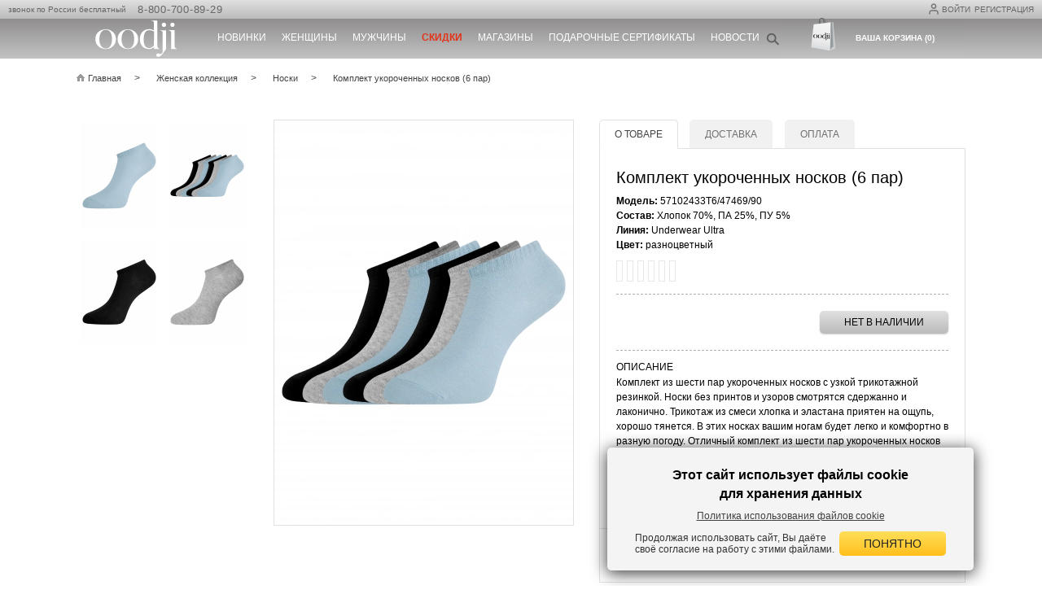

--- FILE ---
content_type: text/html; charset=UTF-8
request_url: https://www.oodji.com/womens_collection/4372299-90/
body_size: 32339
content:
<!DOCTYPE html>
<html xml:lang="ru" lang="ru">
<head>
    <meta http-equiv="Content-Type" content="text/html; charset=UTF-8">
    <meta name="viewport" content="width=device-width, user-scalable=yes">
    <meta name="google-site-verification" content="EKaMErSrP8Wr3kROpVMVHVXCUMG6h9WAItQQ6oEr-kQ"/>
    
    
<link rel="mask-icon" href="/local/templates/.default/images/favicon/svg-black.svg">
<link rel="mask-icon" href="/local/templates/.default/images/favicon/svg-black.svg?v=2">

<link rel="apple-touch-icon" sizes="180x180" href="https://f97o6kd8uk.a.trbcdn.net/local/templates/.default/images/favicon/apple-touch-icon.png?v=2&_cvc=1768265528">
<link rel="icon" type="image/png" sizes="32x32" href="https://f97o6kd8uk.a.trbcdn.net/local/templates/.default/images/favicon/favicon-32x32.png?v=2&_cvc=1768265528">
<link rel="icon" type="image/png" sizes="16x16" href="https://f97o6kd8uk.a.trbcdn.net/local/templates/.default/images/favicon/favicon-16x16.png?v=2&_cvc=1768265528">
<link rel="manifest" href="/site.webmanifest?v=3">
<link rel="shortcut icon" href="/local/templates/.default/images/favicon/favicon.ico?v=2">
<meta name="apple-mobile-web-app-title" content="oodji">
<meta name="application-name" content="oodji">
<meta name="msapplication-TileColor" content="#da532c">

<icon href="https://f97o6kd8uk.a.trbcdn.net/local/templates/.default/images/favicon/favicon-32x32.png?v=2&_cvc=1768265528" sizes="32x32" type="image/vnd.microsoft.icon"></icon>
<icon href="https://f97o6kd8uk.a.trbcdn.net/local/templates/.default/images/favicon/favicon-16x16.png?v=2&_cvc=1768265528" sizes="16x16" type="image/vnd.microsoft.icon"></icon>

    <!-- <link rel="shortcut icon" type="image/x-icon" href="/favicon.ico"/> -->
    
    <script data-skip-moving="true">
        window.OODJI_DISABLE_ANALYTICS = true;
    </script>

    <title>Комплект укороченных носков (6 пар) (Разноцветный) - купить недорого в интернет-магазине женской одежды oodji, арт: 57102433T6/47469/90</title>
    <meta http-equiv="Content-Type" content="text/html; charset=UTF-8" />
<meta name="robots" content="index, follow" />
<meta name="description" content="Заказать комплект укороченных носков (6 пар) (Разноцветный) линии Underwear Ultra для женщин в официальном интернет-магазине oodji. Бесплатная доставка или самовывоз в любом магазине города." />
<link rel="canonical" href="https://www.oodji.com/womens_collection/4372299-90/" />
<script type="text/javascript" data-skip-moving="true">(function(w, d, n) {var cl = "bx-core";var ht = d.documentElement;var htc = ht ? ht.className : undefined;if (htc === undefined || htc.indexOf(cl) !== -1){return;}var ua = n.userAgent;if (/(iPad;)|(iPhone;)/i.test(ua)){cl += " bx-ios";}else if (/Windows/i.test(ua)){cl += ' bx-win';}else if (/Macintosh/i.test(ua)){cl += " bx-mac";}else if (/Linux/i.test(ua) && !/Android/i.test(ua)){cl += " bx-linux";}else if (/Android/i.test(ua)){cl += " bx-android";}cl += (/(ipad|iphone|android|mobile|touch)/i.test(ua) ? " bx-touch" : " bx-no-touch");cl += w.devicePixelRatio && w.devicePixelRatio >= 2? " bx-retina": " bx-no-retina";var ieVersion = -1;if (/AppleWebKit/.test(ua)){cl += " bx-chrome";}else if (/Opera/.test(ua)){cl += " bx-opera";}else if (/Firefox/.test(ua)){cl += " bx-firefox";}ht.className = htc ? htc + " " + cl : cl;})(window, document, navigator);</script>


<link href="https://f97o6kd8uk.a.trbcdn.net/bitrix/js/ui/design-tokens/dist/ui.design-tokens.css?173875454626358&_cvc=r_4.0.33_roll3" type="text/css"  rel="stylesheet" />
<link href="https://f97o6kd8uk.a.trbcdn.net/bitrix/js/ui/fonts/opensans/ui.font.opensans.css?17296003722555&_cvc=r_4.0.33_roll3" type="text/css"  rel="stylesheet" />
<link href="https://f97o6kd8uk.a.trbcdn.net/bitrix/js/main/popup/dist/main.popup.bundle.css?172960037229861&_cvc=r_4.0.33_roll3" type="text/css"  rel="stylesheet" />
<link href="https://f97o6kd8uk.a.trbcdn.net/local/components/oodji/catalog/templates/.default/style.css?173012221510065&_cvc=r_4.0.33_roll3" type="text/css"  rel="stylesheet" />
<link href="https://f97o6kd8uk.a.trbcdn.net/local/components/oodji/catalog.element/templates/.default/style.css?176649567629603&_cvc=r_4.0.33_roll3" type="text/css"  rel="stylesheet" />
<link href="https://f97o6kd8uk.a.trbcdn.net/local/templates/oodji_mobile_2022/asset/swiper/style.css?174921566818432&_cvc=r_4.0.33_roll3" type="text/css"  rel="stylesheet" />
<link href="https://f97o6kd8uk.a.trbcdn.net/local/templates/.default/css/bundle.css?1767097170189725&_cvc=r_4.0.33_roll3" type="text/css"  data-template-style="true"  rel="stylesheet" />
<link href="https://f97o6kd8uk.a.trbcdn.net/local/templates/.default/fonts/font-awesome/css/all.css?172960038037414&_cvc=r_4.0.33_roll3" type="text/css"  data-template-style="true"  rel="stylesheet" />
<link href="https://f97o6kd8uk.a.trbcdn.net/local/components/oodji/register/templates/.default/style.css?17618285173293&_cvc=r_4.0.33_roll3" type="text/css"  data-template-style="true"  rel="stylesheet" />
<link href="https://f97o6kd8uk.a.trbcdn.net/local/components/oodji/captcha.driver/templates/bitrix_register/style.css?176701779772&_cvc=r_4.0.33_roll3" type="text/css"  data-template-style="true"  rel="stylesheet" />
<link href="https://f97o6kd8uk.a.trbcdn.net/local/components/oodji/consent/templates/simple/style.css?1761828517611&_cvc=r_4.0.33_roll3" type="text/css"  data-template-style="true"  rel="stylesheet" />
<link href="https://f97o6kd8uk.a.trbcdn.net/local/templates/.default/components/bitrix/search.title/.default/style.css?17561262032120&_cvc=r_4.0.33_roll3" type="text/css"  data-template-style="true"  rel="stylesheet" />
<link href="https://f97o6kd8uk.a.trbcdn.net/local/templates/.default/css/searchbooster-style.css?17392742944418&_cvc=r_4.0.33_roll3" type="text/css"  data-template-style="true"  rel="stylesheet" />
<link href="https://f97o6kd8uk.a.trbcdn.net/local/components/oodji/user.basket.line/templates/.default/style.css?1729600380195&_cvc=r_4.0.33_roll3" type="text/css"  data-template-style="true"  rel="stylesheet" />
<link href="https://f97o6kd8uk.a.trbcdn.net/local/components/oodji/adaptive.popup/templates/cookies/style.css?17327083632330&_cvc=r_4.0.33_roll3" type="text/css"  data-template-style="true"  rel="stylesheet" />
<link href="https://f97o6kd8uk.a.trbcdn.net/local/templates/oodji_main/template_styles.css?176709717015773&_cvc=r_4.0.33_roll3" type="text/css"  data-template-style="true"  rel="stylesheet" />







<link rel="alternate" media="only screen and (max-width: 640px)" href="https://m.oodji.com/womens_collection/4372299-90/">
<link rel="manifest" href="/manifest.json">



                </head>
<body class="catalog-detail-page">
<div id="panel"></div>
<div class="mainWrap ">

    <header class="pagesHeader">
        <div class="line_t">

            <div class="container">
                <div class="_blockRight">
                    <div class="personal _blockRight">
                        <div class="reg_login">
                            <!-- <div class="user-icon_header">
                                <img src="/images/userIcon.svg" alt="">
                            </div> -->
                            <div class="_hidden">
                                
<div id="popup_login" class="popup login">
	<p class="title">Авторизация</p>

	<div id="login_error" style="color:red"></div>

    <p>Пожалуйста, заполните форму, чтобы войти в персональный аккаунт на www.oodji.com</p>
	<div class="social">
		
<div class="bx-authform-social">
    <span class="bx-authform-social__title">
        Вход через соц.сети:
    </span>
	<ul>
			<li class="popup__login-display socialLink">
			<a id="bx_socserv_icon_Odnoklassniki" class="odnoklassniki bx-authform-social-icon" href="javascript:void(0)" onclick="BX.util.popup('https://www.odnoklassniki.ru/oauth/authorize?client_id=1267993088&amp;redirect_uri=https%3A%2F%2Fwww.oodji.com%2Fbitrix%2Ftools%2Foauth%2Fodnoklassniki.php&amp;response_type=code&amp;state=site_id%3Dru%26backurl%3D%252Fwomens_collection%252F4372299-90%252F%253Fcheck_key%253D2cff375ea1e5fa49cd4d09d6526404af%26mode%3Dopener', 580, 400)" title="Одноклассники">
                <i class="fa fa-odnoklassniki" style="padding: 0"></i>
			</a>
			</li>
			<li class="popup__login-display socialLink">
			<a id="bx_socserv_icon_VKontakte" class="vkontakte bx-authform-social-icon" href="javascript:void(0)" onclick="BX.util.popup('https://oauth.vk.com/authorize?client_id=6133471&amp;redirect_uri=https%3A%2F%2Fwww.oodji.com%2Flocal%2Fphp_interface%2Finclude%2FOodji%2FTools%2Fvkontakte.php&amp;scope=friends,offline,email&amp;response_type=code&amp;state=site_id%3Dru%26backurl%3D%252Fwomens_collection%252F4372299-90%252F%253Fcheck_key%253D2cff375ea1e5fa49cd4d09d6526404af', 660, 425)" title="ВКонтакте">
                <i class="fa fa-vk" style="padding: 0"></i>
			</a>
			</li>
	</ul>
</div>
    </div>
	<form id="login" method="post" action="/local/components/oodji/auth.form/ajax.php" lang="ru">
        <input type="hidden" name="sessid" id="sessid" value="bbb978ab37a11331d8df5eaa765b7bc6" />		<input type="hidden" name="TYPE" value="AUTH" />

        <div class="formItem">
            <span id="USER_LOGIN" class="label">E-mail:</span>
            <input type="text" id="USER_LOGIN" name="USER_LOGIN" maxlength="50" autocomplete="username" data-validation="required email" value="" size="17"/>
        </div>

		<div class="formItem">
            <span id="USER_PASSWORD" class="label">Пароль:</span>
            <input type="password" id="USER_PASSWORD" name="USER_PASSWORD" maxlength="50" autocomplete="current-password" data-validation="required length" data-validation-length="min4"  size="17"/>
        </div>

        
<div class="captcha-driver-bitrix_auth" data-component-id="captcha_1ce303a5">
    <div class="formRow formItem auth-captcha-block">
        <div class="formFieldBox" style="text-align: center;">
            <img id="captcha_1ce303a5_image"
                 src="/bitrix/tools/captcha.php?captcha_sid=1ce303a50212061c8624d425cd759381"
                 alt="CAPTCHA"
                 style="border: 1px solid #ccc; margin-bottom: 10px;">
            <br>
            <a href="javascript:void(0)"
               id="captcha_1ce303a5_refresh"
               class="captcha-refresh-link"
               style="color: #666; font-size: 12px;">Обновить картинку</a>
        </div>
    </div>
    <div class="formItem">
        <span id="USER_PASSWORD" class="label">Код с картинки</span>
        <input type="text"
               name="captcha_word"
               id="captcha_1ce303a5_word"
               class="textfield formField captcha-word-input"
               placeholder="Введите 5 символов"
               autocomplete="off"
               maxlength="5"
               data-captcha-length="5">
    </div>

    <input type="hidden"
           name="captcha_sid"
           id="captcha_1ce303a5_sid"
           value="1ce303a50212061c8624d425cd759381">

    <input type="hidden"
           name="captcha_id"
           id="captcha_1ce303a5_id"
           value="captcha_1ce303a5">

    <input type="hidden"
           name="captcha_response"
           id="captcha_1ce303a5_response"
           value="">
</div>

		<div class="btn">
			<button type="submit" class="button yellow">ВОЙТИ</button>
    	</div>

		<div class="additional">
			<label class="chk">
				<input type="checkbox" id="USER_REMEMBER_frm" name="USER_REMEMBER" class="chk" checked>
				<i></i>
				Не выходить из системы			</label>

			<div><a href="/personal/password/">Забыли пароль?</a></div>

			<div><a href="#" class="openRegPopUp">Регистрация</a></div>
		</div>
	</form>
</div>


<div id="popup_reg" class="popup reg">
    <p class="title">РЕГИСТРАЦИЯ:</p>
    <p>Пожалуйста, заполните форму, чтобы зарегистрировать персональный аккаунт на www.oodji.com</p>

    <form id="register" method="post" action="/local/components/oodji/register/ajax.php">
        <input type="hidden" name="sessid" id="sessid_1" value="bbb978ab37a11331d8df5eaa765b7bc6" />        <input type="hidden" name="TYPE" value="REGISTER" />
        <input type="hidden" name="LANGUAGE" value='ru' />
        <input type="hidden" name="REGISTER[LAST_NAME]">
        <input type="hidden" name="REGISTER[NAME]">
        <input type="hidden" name="REGISTER[SECOND_NAME]">

        <div class="formItem">
            <span class="label">ФИО:</span>
            <input type="text" name="FULL_NAME" data-validation="required">
        </div>
        <div class="formItem formItem_context_popupRegGender">
            <span class="label">Пол:</span>
            <label class="radio radio--ml0">
                <input type="radio" value="M" name="REGISTER[PERSONAL_GENDER]" >
                <i></i>Мужской            </label>
            <label class="radio">
                <input type="radio" value="F" name="REGISTER[PERSONAL_GENDER]" checked >
                <i></i>Женский            </label>
        </div>
        <div class="formItem formItem_context_popupRegEmail">
            <span id="REGISTER_EMAIL" class="label">E-mail<sup>*</sup>:</span>
            <div class="formGroup">
                <span id="errorEmail" class="regData__confirm-error" style="display: none">
                  Пользователь с таким email уже зарегистрирован. <a href="#" data-action="open-login">Авторизуйтесь</a> или <a href="/personal/password/">восстановите пароль</a>.                </span>
                <input type="text" id="REGISTER_EMAIL" name="REGISTER[EMAIL]" data-validation="required test email">
                <label class="chk"><input type="checkbox" name="SUBSCRIBE" checked/><i></i>Подписаться на рассылку по E-mail</label>
            </div>
        </div>

        <div class="formItem formItem--phone">
            <span class="label" id="REGISTER_PERSONAL_PHONE">Телефон<sup>*</sup>:</span>
            <input type="text" id="REGISTER_PERSONAL_PHONE" name="REGISTER[PERSONAL_PHONE]" data-validation="required phone" placeholder="+7 (___) ___-__-__" />
                    </div>

        <div class="formItem">
            <span id="REGISTER_PASSWORD" class="label">Пароль<sup>*</sup>:</span>
            <input type="password" id="REGISTER_PASSWORD" name="REGISTER[PASSWORD]" autocomplete="new-password" data-validation="required length" data-validation-length="min6"  readonly onfocus="this.removeAttribute('readonly')"/>
        </div>
        <span id="PASSWORD_ERROR" style="margin-left: 83px; margin-top: -25px; color:red; position: absolute;"></span>
        <div class="formItem">
            <span class="label">&nbsp;</span>
            <input type="password" id="REGISTER_PASSWORD_CONFIRM" name="REGISTER[CONFIRM_PASSWORD]" autocomplete="new-password" placeholder="Повторите пароль"  readonly onfocus="this.removeAttribute('readonly')" data-validation="required confirmation" data-validation-confirm="REGISTER[PASSWORD]"/>
        </div>

                    
<div class="captcha-driver-bitrix_register" data-component-id="captcha_13ebda01">
    <div class="formRow formItem auth-captcha-block">
        <div class="formFieldBox" style="text-align: center;">
            <img id="captcha_13ebda01_image"
                 src="/bitrix/tools/captcha.php?captcha_sid=13ebda01718b279e9d7c37e01a43e063"
                 alt="CAPTCHA"
                 style="border: 1px solid #ccc; margin-bottom: 10px;">
            <br>
            <a href="javascript:void(0)"
               id="captcha_13ebda01_refresh"
               class="captcha-refresh-link"
               style="color: #666; font-size: 12px;">Обновить картинку</a>
        </div>
    </div>
    <div class="formItem">
        <span id="REGISTER_PASSWORD" class="label">Код с картинки <sup>*</sup>:</span>
        <input type="text"
               name="captcha_word"
               id="captcha_13ebda01_word"
               class="textfield formField captcha-word-input"
               placeholder="Введите 5 символов"
               autocomplete="off"
               maxlength="5"
               data-captcha-length="5">
    </div>

    <input type="hidden"
           name="captcha_sid"
           id="captcha_13ebda01_sid"
           value="13ebda01718b279e9d7c37e01a43e063">

    <input type="hidden"
           name="captcha_id"
           id="captcha_13ebda01_id"
           value="captcha_13ebda01">

    <input type="hidden"
           name="captcha_response"
           id="captcha_13ebda01_response"
           value="">
</div>

        
                    <div class="offer-flex">
                <span></span>
                
<div class="simple_checkbox">
    <label class="chk" for="AGREE_SMS">
        <input
                id="AGREE_SMS" data-agreements
                data-consent-id="5"
                type="checkbox"
                name="REGISTER[AGREE_SMS]"
                            required
        >
        <i></i>
        Я даю согласие на получение информации о статусах заказов по sms и по e-mail    </label>
</div>
            </div>
            <div class="offer-flex">
                <span></span>
                
<div class="simple_checkbox">
    <label class="chk" for="AGREE_OFFERTS">
        <input
                id="AGREE_OFFERTS" data-agreements
                data-consent-id="1"
                type="checkbox"
                name="REGISTER[AGREE_OFFERTS]"
                            required
        >
        <i></i>
        Я ознакомлен и полностью согласен с условиями <a href="https://www.oodji.com/shop/user_agreement/" target="_blank" rel="noopener noreferrer">Публичной оферты</a>    </label>
</div>
            </div>
            <div class="offer-flex">
                <span></span>
                
<div class="simple_checkbox">
    <label class="chk" for="AGREE_PERSONAL_INFO">
        <input
                id="AGREE_PERSONAL_INFO" data-agreements
                data-consent-id="2"
                type="checkbox"
                name="REGISTER[AGREE_PERSONAL_INFO]"
                            required
        >
        <i></i>
        <a href="https://www.oodji.com/shop/personal_data_processing_agreement/" target="_blank" rel="noopener noreferrer">Я даю согласие</a> на обработку моих персональных данных согласно Политике обработки персональных данных    </label>
</div>
            </div>
        <div class="offer-flex">
            <span></span>
            <div class="regData__content-confirm-error">
                <span id="errorOfferts" class="regData__confirm-error">
                    Вы не приняли все условия создания аккаунта на<br/> сайте                </span>
            </div>
        </div>
        
        <div class="btn" style="padding-left: unset; justify-content: center;">
            <button type="button" name="register_submit_button" class="button yellow">СОЗДАТЬ</button>
            <div id="register_error" style="color:red; display: none"></div>
        </div>
    </form>
</div>

                            </div>
                            <!--'start_frame_cache_top_href'-->                                                                                            <a href='javascript:void(0);' class="js-fancy login-button" data-src="#popup_login"><img src="/images/userIcon.svg" class="user-icon_header" alt="">Войти</a>
                                <a href='javascript:void(0);' class="js-fancy register-button" data-src="#popup_reg">Регистрация</a>
                                                                                            
                            <!--'end_frame_cache_top_href'-->
                            <!--                     -->                        </div>
                    </div>
                </div>
                <div class="phone">
                    звонок по России бесплатный&nbsp;&nbsp;                    <a href="tel:88007008929">
                            8-800-700-89-29
                        </a>                </div>
            </div>
        </div>
        <div class="line_b">
            <div class="container">
                <div class="logo"><a href="/"><img
                                src="/local/templates/.default/images/logo_white.svg" title="oodji" alt="oodji"></a>
                </div>

                <div class="topMenu">
    <ul>
                    <li class="top-level">
                <a style="color: #ffffff;"                        href="/womens_collection/new/"><span class="menu-b">Новинки</span></a>
                                    <div class="dropdownMenu">
                        <div class="subMenu">
                                                                                                                    <ul>
                                                                            <li><a href="/womens_collection/new/">Женская коллекция</a></li>
                                                                            <li><a href="/mens_collection/new/">Мужская коллекция</a></li>
                                                                    </ul>
                                                    </div>
                                                    <div class="images image-with-links">
                                <a href="/womens_collection/new/"><img src="https://f97o6kd8uk.a.trbcdn.net/upload/medialibrary/45a/40y6n9ij88wkfdp3hyiaq79av7102edp/vypadayushchee-menyu_novinki.jpg?_cvc=1768265528"></a>
                            </div>
                                                <div class="_clear"></div>
                    </div>
                            </li>
                    <li class="top-level">
                <a style="color: #ffffff;"                        href="/womens_collection/"><span class="menu-b">Женщины</span></a>
                                    <div class="dropdownMenu">
                        <div class="subMenu">
                                                                                        <ul>
                                                                                                                                                                <li class="subheader--title"><a href="javascript:void(0)">ГРУППА</a></li>
                                                                                <li><a href="/womens_collection/verhnyaya_odezhda/">Верхняя одежда</a></li>
                                                                                                                                                                                                        <li><a href="/womens_collection/svitery_dzhempery/">Свитеры, джемперы</a></li>
                                                                                                                                                                                                        <li><a href="/womens_collection/platya/">Платья</a></li>
                                                                                                                                                                                                        <li><a href="/womens_collection/bryuki/">Брюки</a></li>
                                                                                                                                                                                                        <li><a href="/womens_collection/yubki/">Юбки</a></li>
                                                                                                                                                                                                        <li><a href="/womens_collection/bluzki/">Блузки</a></li>
                                                                                                                                                                                                        <li><a href="/womens_collection/rubashki/">Рубашки</a></li>
                                                                                                                                                                                                        <li><a href="/womens_collection/zhakety/">Жакеты</a></li>
                                                                                                                                                                                                        <li><a href="/womens_collection/kardigany/">Кардиганы</a></li>
                                                                                        </ul>
                                                                                                                                                            <ul>
                                                                                                                        <li><a href="/womens_collection/vodolazki/">Водолазки</a></li>
                                                                                                                                                                                                        <li><a href="/womens_collection/dzhinsy/">Джинсы</a></li>
                                                                                                                                                                                                        <li><a href="/womens_collection/tolstovki_svitshoty/">Толстовки, свитшоты</a></li>
                                                                                                                                                                                                        <li><a href="/womens_collection/longslivy/">Лонгсливы</a></li>
                                                                                                                                                                                                        <li><a href="/womens_collection/futbolki/">Футболки</a></li>
                                                                                                                                                                                                        <li><a href="/womens_collection/mayki_topy/">Майки, топы</a></li>
                                                                                                                                                                                                        <li><a href="/womens_collection/polo/">Поло</a></li>
                                                                                                                                                                                                        <li><a href="/womens_collection/shorty/">Шорты</a></li>
                                                                                                                                                                                                        <li><a href="/womens_collection/leginsy/">Легинсы</a></li>
                                                                                                                                                                                                        <li><a href="/womens_collection/zhilety/">Жилеты</a></li>
                                                                                        </ul>
                                                                                                                                                            <ul>
                                                                                                                        <li><a href="/womens_collection/noski/">Носки</a></li>
                                                                                                                                                                                                        <li><a href="/womens_collection/aksessuary/">Аксессуары</a></li>
                                                                                                                                                                                                        <li><a href="/womens_collection/nizhnee_bele/">Нижнее белье</a></li>
                                                                                                                                                                                                        <li><a href="/womens_collection/domashnyaya_odezhda/">Домашняя одежда</a></li>
                                                                                                                </ul>
                                                                                </div>
                                                    <div class="images image-with-links">
                                <a href="/womens_collection/"><img src="https://f97o6kd8uk.a.trbcdn.net/upload/medialibrary/e6d/0gut4matnbywtpj93y2qim9tqnsxlna9/vypadayushchee-menyu_ZH.jpg?_cvc=1768265528"></a>
                            </div>
                                                <div class="_clear"></div>
                    </div>
                            </li>
                    <li class="top-level">
                <a style="color: #ffffff;"                        href="/mens_collection/"><span class="menu-b">Мужчины</span></a>
                                    <div class="dropdownMenu">
                        <div class="subMenu">
                                                                                        <ul>
                                                                                                                                                                <li class="subheader--title"><a href="javascript:void(0)">ГРУППА</a></li>
                                                                                <li><a href="/mens_collection/verkhnyaya_odezhda/">Верхняя одежда</a></li>
                                                                                                                                                                                                        <li><a href="/mens_collection/svitery_dzhempery/">Свитеры, джемперы</a></li>
                                                                                                                                                                                                        <li><a href="/mens_collection/rubashki/">Рубашки</a></li>
                                                                                                                                                                                                        <li><a href="/mens_collection/pidzhaki/">Пиджаки</a></li>
                                                                                                                                                                                                        <li><a href="/mens_collection/bryuki/">Брюки</a></li>
                                                                                                                                                                                                        <li><a href="/mens_collection/dzhinsy/">Джинсы</a></li>
                                                                                                                                                                                                        <li><a href="/mens_collection/tolstovki_svitshoti/">Толстовки, свитшоты</a></li>
                                                                                                                                                                                                        <li><a href="/mens_collection/longslivy/">Лонгсливы</a></li>
                                                                                                                                                                                                        <li><a href="/mens_collection/futbolki/">Футболки</a></li>
                                                                                        </ul>
                                                                                                                                                            <ul>
                                                                                                                        <li><a href="/mens_collection/polo/">Поло</a></li>
                                                                                                                                                                                                        <li><a href="/mens_collection/shorty/">Шорты</a></li>
                                                                                                                                                                                                        <li><a href="/mens_collection/mayki/">Майки</a></li>
                                                                                                                                                                                                        <li><a href="/mens_collection/noski/">Носки</a></li>
                                                                                                                                                                                                        <li><a href="/mens_collection/aksessuary/">Аксессуары</a></li>
                                                                                                                                                                                                        <li><a href="/mens_collection/underwear/">Нижнее белье</a></li>
                                                                                                                                                                                                        <li><a href="/mens_collection/domashnyaya_odezhda/">Домашняя одежда</a></li>
                                                                                                                </ul>
                                                                                </div>
                                                    <div class="images image-with-links">
                                <a href="/mens_collection/"><img src="https://f97o6kd8uk.a.trbcdn.net/upload/medialibrary/bcd/w11235rr6lws9u0bxg1qojzuc7h2hums/vypadayushchee-menyu_M.jpg?_cvc=1768265528"></a>
                            </div>
                                                <div class="_clear"></div>
                    </div>
                            </li>
                    <li class="top-level">
                <a style="color: #E43218;"                        href="/womens_collection/sale/"><span  style="font-weight:600;">Скидки</span></a>
                                    <div class="dropdownMenu">
                        <div class="subMenu">
                                                                                                                    <ul>
                                                                            <li><a href="/womens_collection/sale/">Женская коллекция</a></li>
                                                                            <li><a href="/mens_collection/sale/">Мужская коллекция</a></li>
                                                                    </ul>
                                                    </div>
                                                    <div class="images image-with-links">
                                <a href="/womens_collection/sale/"><img src="https://f97o6kd8uk.a.trbcdn.net/upload/medialibrary/23c/20pgbmeba3ahvsozin60abxq55yzt13z/vypadayushchee-menyu_skidki.jpg?_cvc=1768265528"></a>
                            </div>
                                                <div class="_clear"></div>
                    </div>
                            </li>
                    <li class="top-level">
                <a style="color: #ffffff;"                        href="/map/">Магазины</a>
                            </li>
                    <li class="top-level">
                <a style="color: #ffffff;"                        href="/giftcard">Подарочные сертификаты</a>
                            </li>
                    <li class="top-level">
                <a style="color: #ffffff;"                        href="/about/news/">Новости</a>
                            </li>
            </ul>
</div>
                <div class="h_cart_search">
                    <div class="hSearch">
                        <div class="hSearchIcon"></div>
<div class="form">
    <div class="form-content">
        <form id="title-search" action="/search/">
            <input type="hidden" name="sessid" id="sessid_2" value="bbb978ab37a11331d8df5eaa765b7bc6" />            <input id="title-search-input" type="text" name="q" placeholder="Найти" value="" autocomplete="off"/>
            <span id="search-clear-cross">×</span>
            <button type="submit"></button>
        </form>
                    <input type="hidden" name="sbKey" value="142a5f0d-b88d-45e3-be5d-ba3fe46df1dd"/>
            <input type="hidden" name="tipsCount" value="5"/>
            <div id="search-result" class="hidden">
            
<div class="searchbooster_h">
    <div id="searchbooster-tips"></div>
    <div id="searchbooster-offers"></div>
        <div class="searchbooster_h-link">
            <a href="" id="all-result-link">Показать все товары</a>
        </div>
</div>            </div>
            </div>
</div>
                    </div>
                    <div class="hCart">
                        <div class="basket_line_header">
    <a href="/cart/">
        <span class="cart-target cartIcon"></span>
        <span class="cart-target">
            <span>Ваша корзина (0)</span>
        </span>
    </a>
</div>                    </div>
                </div>
            </div>
        </div>
    </header>
        <div class="center">
                        <div class="container detail--wrap">
            <div class="breadcrumbs"> <ul><li><a  href="/" title="Главная"><span>Главная</span></a></li><li><a  href="/womens_collection/" title="Женская коллекция"><span>Женская коллекция</span></a></li><li><a  href="/womens_collection/noski/" title="Носки"><span>Носки</span></a></li><li>Комплект укороченных носков (6 пар)</li></ul></div>
<script type="application/ld+json">{"@context":"https://schema.org","@type":"BreadcrumbList","itemListElement":[{"@type":"ListItem","position":1,"name":"Главная","item":"https://www.oodji.com/"},{"@type":"ListItem","position":2,"name":"Женская коллекция","item":"https://www.oodji.com/womens_collection/"},{"@type":"ListItem","position":3,"name":"Носки","item":"https://www.oodji.com/womens_collection/noski/"},{"@type":"ListItem","position":4,"name":"Комплект укороченных носков (6 пар)","item":"https://www.oodji.com/womens_collection/4372299-90/"}]}</script>                                    
<script type="application/ld+json">
{
  "@context": "http://schema.org",
  "@type": "Product",
  "description": "Состав: Хлопок 70%, ПА 25%, ПУ 5%, Линия: Underwear Ultra, Цвет: Разноцветный. <h2>ОПИСАНИЕ</h2>Комплект из шести пар укороченных носков с узкой трикотажной резинкой. Носки без принтов и узоров смотрятся сдержанно и лаконично. Трикотаж из смеси хлопка и эластана приятен на ощупь, хорошо тянется. В этих носках вашим ногам будет легко и комфортно в разную погоду. Отличный комплект из шести пар укороченных носков идеально подойдет для тех, кто ценит постоянство и практичность. С таким набором вы сможете реже стирать, а процесс сортировки свежих носков после стирки будет более простым и быстрым.<br><br><h2>КАК НОСИТЬ</h2>Укороченные носки прекрасно подходят для разных комплектов одежды. Они отлично смотрятся с любой закрытой обувью: кроссовками, кедами, сапогами или ботинками. Они незаменимы и дома. Прекрасный комплект носков выручит вас в любой ситуации!",
  "name": "Комплект укороченных носков (6 пар)",
  "sku": "57102433T6/47469/90",
  "gtin13": ["4680488871772","4680488871765"],
  "image": {
    "@type": "ImageObject",
    "author": "oodji",
    "contentUrl": "https://f97o6kd8uk.a.trbcdn.net/upload_jpeg/iblock/381/57102433T6_47469_90_mn.jpg?_cvc=1768265528",
    "name": "Комплект укороченных носков (6 пар) oodji для Женщины (разноцветный), 57102433T6/47469/90"
  },
  "brand": "oodji",
  "category": "womens_collection",
  "offers": {
    "@type": "Offer",
    "url": "https://www.oodji.com/womens_collection/4372299-90/",
    "availability": "",
    "price": "199",
    "priceCurrency": "RUB"
  }
}
</script>
        <script type="application/ld+json">
{
"@context": "http://schema.org",
"@type": "ImageObject",
"author": "oodji",
"contentUrl": "https://f97o6kd8uk.a.trbcdn.net/upload_jpeg/iblock/a08/57102433T6_47469_90_det.jpg?_cvc=1768265528",
"name": "Комплект укороченных носков (6 пар) oodji для Женщины (разноцветный), 57102433T6/47469/90"
}

        </script>
                <script type="application/ld+json">
{
"@context": "http://schema.org",
"@type": "ImageObject",
"author": "oodji",
"contentUrl": "https://f97o6kd8uk.a.trbcdn.net/upload_jpeg/iblock/381/57102433T6_47469_90_mn.jpg?_cvc=1768265528",
"name": "Комплект укороченных носков (6 пар) oodji для Женщины (разноцветный), 57102433T6/47469/90"
}

        </script>
                <script type="application/ld+json">
{
"@context": "http://schema.org",
"@type": "ImageObject",
"author": "oodji",
"contentUrl": "https://f97o6kd8uk.a.trbcdn.net/upload_jpeg/iblock/ecf/57102433T6_47469_90_det1.jpg?_cvc=1768265528",
"name": "Комплект укороченных носков (6 пар) oodji для Женщины (разноцветный), 57102433T6/47469/90"
}

        </script>
                <script type="application/ld+json">
{
"@context": "http://schema.org",
"@type": "ImageObject",
"author": "oodji",
"contentUrl": "https://f97o6kd8uk.a.trbcdn.net/upload_jpeg/iblock/75c/57102433T6_47469_90_det2.jpg?_cvc=1768265528",
"name": "Комплект укороченных носков (6 пар) oodji для Женщины (разноцветный), 57102433T6/47469/90"
}

        </script>
        <div id="catalog-width" class="catalogDetail">
    <div class="rightColumn">
        <dl class="tabBlock">
            <div class="tabBlock__tabs">
                <dt id="product-tab" class="active"><span class="rounded">О товаре</span></dt>
                <dt id="leftovers-tab" style="order: 4; visibility: hidden;"><span class="rounded">В магазинах</span></span></dt>
                <dt id="delivery-tab"><span class="rounded">Доставка</span></dt>
                <dt id="pay-tab"><span class="rounded">Оплата</span></dt>
            </div>
            <dd class="active">
                <div class="productParams">
                   <div class="productParams__container">
                       <div class="productParams__name">
                           <h1>Комплект укороченных носков (6 пар)</h1>

                           <div class="info">
                               <p class="js_id_txt js-google-analytics-product-basket-add" style= "display: none">
                                   <strong>Код товара:</strong>
                                   <span class="id_txt" data-ui="offer-id">
                                    314266                                </span>
                               </p>


                                                                  <p class="info__ID">
                                       <strong>Модель:</strong>
                                       <span class="model_txt" data-ui="offer-model">
                                    57102433T6/47469/90                                </span>
                                   </p>
                                                                                                 <p>
                                       <strong>Состав:</strong>
                                       <span>
                                    Хлопок 70%, ПА 25%, ПУ 5%                                </span>
                                   </p>
                                                                                                 <p>
                                       <strong>Линия:</strong>
                                       <span>Underwear Ultra</span>
                                   </p>
                                                                                                 <p>
                                       <strong>Цвет:</strong>
                                       <span class="color_txt" data-ui="offer-color">
                                    Разноцветный                                </span>
                                   </p>
                                                              <div style="display: none;">
                                   <ul>
                                       <li>4680488871772</li><li>4680488871765</li>                                   </ul>
                               </div>
                           </div>
                       </div>
                                              <div class="price"  style="display: none">
                            <span>
                                <span data-ui="offer-price-base" class="price-old"
                                    >
                                    429 <i class="rouble">o</i>                                </span>
                                <span class="price--discount price--discount-percent" data-ui="offer-price-discount-text" >
                                <span class="price--discount">
                                     (-<span class="price--discount" data-ui="offer-price-discount">53</span>%)
                                </span>
                                </span>
                            </span>
                                    <span data-ui="offer-price-current" class="discount">
                                        199 <i class="rouble">o</i>                                                                                    <div id="price-popup">

                                                                                            <div class="price-popup-line"><span>Скидка 53%</span><span></span><span>230 ₽</span></div>
                                            
                                            
                                                                                            <div class="price-popup-line"><span>При оплате онлайн 5%</span><span></span><span>10&nbsp;&#8381;</span></div>
                                            
                                                <div class="price-popup-line"><span>Экономия</span><span></span><span>240 ₽</span></div>
                                            </div>
                                                                            </span>
                                                            <span class="online_discount ">
                                    <span class="online-price">189 <i class="rouble">o</i></span><br>
                                    <span class="online-text">
                                        <span>при оплате онлайн</span>
                                        <span class="online-discount-popup">
                                            Скидка 5% при оплате онлайн                                        </span>
                                    </span>
                                </span>
                                                            </div>
                                                    </div>
                        <div class="colors">
                                                            <span data-id="251016">
                                        <a
                                                href="/womens_collection/4372299-1000N/"
                                                data-quantity="9"
                                                data-url="/womens_collection/4372299-1000N/"
                                                data-ui="color-item"
                                                data-color-code="1000N"
                                                data-title="Комплект укороченных носков (6 пар) (Белый) - купить недорого в интернет-магазине женской одежды oodji"
                                                title="Белый"
                                                data-ga-role="productinfo"
                                                data-ga-sended="N"
                                                data-ga-position="1"
                                                data-ga-list="ProductDetail: Miniature"
                                                                                                                                                        data-ga-id="4372299"
                                                                                                                                                        data-ga-name="Комплект укороченных носков (6 пар) арт.57102433T6/47469/1000N Белый"
                                                                                                                                                        data-ga-price="396.00"
                                                                                                                                                        data-ga-brand="oodji - Underwear Ultra"
                                                                                                                                                        data-ga-category="Женская коллекция/Носки"
                                                                                                                                                        data-ga-variant="Белый 1000N"
                                                                                                                                                        data-ga-dimension8="Хлопок 70%, ПА 25%, ПУ 5%"
                                                                                                                                                        data-ga-dimension5=""
                                                                                                                                                        data-ga-dimension6=""
                                                                                                                                                class="js-google-analytics-product-section"                                        >
                                                                                        <picture class="gtmProductClick">
                                                <source srcset="https://f97o6kd8uk.a.trbcdn.net/upload_webp/iblock/871/57102433T6_47469_1000N_sw.jpg?_cvc=1768265528 2x" src="https://f97o6kd8uk.a.trbcdn.net/upload_webp/iblock/e41/57102433T6_47469_1000N_mn.jpg/resize/21x50/?_cvc=1768265528" type="image/webp">
                                                <img src="https://f97o6kd8uk.a.trbcdn.net/upload_jpeg/iblock/871/57102433T6_47469_1000N_sw.jpg?_cvc=1768265528" alt="">
                                            </picture>
                                        </a>
                                    </span>
                                                            <span data-id="251022">
                                        <a
                                                href="/womens_collection/4372299-2900N/"
                                                data-quantity="9"
                                                data-url="/womens_collection/4372299-2900N/"
                                                data-ui="color-item"
                                                data-color-code="2900N"
                                                data-title="Комплект укороченных носков (6 пар) (Черный) - купить недорого в интернет-магазине женской одежды oodji"
                                                title="Черный"
                                                data-ga-role="productinfo"
                                                data-ga-sended="N"
                                                data-ga-position="2"
                                                data-ga-list="ProductDetail: Miniature"
                                                                                                                                                        data-ga-id="4372299"
                                                                                                                                                        data-ga-name="Комплект укороченных носков (6 пар) арт.57102433T6/47469/2900N Черный"
                                                                                                                                                        data-ga-price="279.00"
                                                                                                                                                        data-ga-brand="oodji - Underwear Ultra"
                                                                                                                                                        data-ga-category="Женская коллекция/Носки"
                                                                                                                                                        data-ga-variant="Черный 2900N"
                                                                                                                                                        data-ga-dimension8="Хлопок 70%, ПА 25%, ПУ 5%"
                                                                                                                                                        data-ga-dimension5=""
                                                                                                                                                        data-ga-dimension6=""
                                                                                                                                                class="js-google-analytics-product-section"                                        >
                                                                                        <picture class="gtmProductClick">
                                                <source srcset="https://f97o6kd8uk.a.trbcdn.net/upload_webp/iblock/096/57102433T6_47469_2900N_sw.jpg?_cvc=1768265528 2x" src="https://f97o6kd8uk.a.trbcdn.net/upload_webp/iblock/2c0/57102433T6_47469_2900N_mn.jpg/resize/21x50/?_cvc=1768265528" type="image/webp">
                                                <img src="https://f97o6kd8uk.a.trbcdn.net/upload_jpeg/iblock/096/57102433T6_47469_2900N_sw.jpg?_cvc=1768265528" alt="">
                                            </picture>
                                        </a>
                                    </span>
                                                            <span data-id="286755">
                                        <a
                                                href="/womens_collection/4372299-86/"
                                                data-quantity="9"
                                                data-url="/womens_collection/4372299-86/"
                                                data-ui="color-item"
                                                data-color-code="86"
                                                data-title="Комплект укороченных носков (6 пар) (Разноцветный) - купить недорого в интернет-магазине женской одежды oodji"
                                                title="Разноцветный"
                                                data-ga-role="productinfo"
                                                data-ga-sended="N"
                                                data-ga-position="3"
                                                data-ga-list="ProductDetail: Miniature"
                                                                                                                                                        data-ga-id="4372299"
                                                                                                                                                        data-ga-name="Комплект укороченных носков (6 пар) арт.57102433T6/47469/86 Разноцветный"
                                                                                                                                                        data-ga-price="314.00"
                                                                                                                                                        data-ga-brand="oodji - Underwear Ultra"
                                                                                                                                                        data-ga-category="Женская коллекция/Носки"
                                                                                                                                                        data-ga-variant="Разноцветный 86"
                                                                                                                                                        data-ga-dimension8="Хлопок 70%, ПА 25%, ПУ 5%"
                                                                                                                                                        data-ga-dimension5=""
                                                                                                                                                        data-ga-dimension6=""
                                                                                                                                                class="js-google-analytics-product-section"                                        >
                                                                                        <picture class="gtmProductClick">
                                                <source srcset="https://f97o6kd8uk.a.trbcdn.net/upload_webp/iblock/4bd/57102433T6_47469_86_sw.jpg?_cvc=1768265528 2x" src="https://f97o6kd8uk.a.trbcdn.net/upload_webp/iblock/628/57102433T6_47469_86_mn.jpg/resize/21x50/?_cvc=1768265528" type="image/webp">
                                                <img src="https://f97o6kd8uk.a.trbcdn.net/upload_jpeg/iblock/4bd/57102433T6_47469_86_sw.jpg?_cvc=1768265528" alt="">
                                            </picture>
                                        </a>
                                    </span>
                                                            <span data-id="424497">
                                        <a
                                                href="/womens_collection/4372299-129/"
                                                data-quantity="9"
                                                data-url="/womens_collection/4372299-129/"
                                                data-ui="color-item"
                                                data-color-code="129"
                                                data-title="Комплект укороченных носков (6 пар) (Разноцветный) - купить недорого в интернет-магазине женской одежды oodji"
                                                title="Разноцветный"
                                                data-ga-role="productinfo"
                                                data-ga-sended="N"
                                                data-ga-position="4"
                                                data-ga-list="ProductDetail: Miniature"
                                                                                                                                                        data-ga-id="4372299"
                                                                                                                                                        data-ga-name="Комплект укороченных носков (6 пар) арт.57102433T6/47469/129 Разноцветный"
                                                                                                                                                        data-ga-price="204.00"
                                                                                                                                                        data-ga-brand="oodji - Underwear Ultra"
                                                                                                                                                        data-ga-category="Женская коллекция/Носки"
                                                                                                                                                        data-ga-variant="Разноцветный 129"
                                                                                                                                                        data-ga-dimension8="Хлопок 70%, ПА 25%, ПУ 5%"
                                                                                                                                                        data-ga-dimension5=""
                                                                                                                                                        data-ga-dimension6=""
                                                                                                                                                class="js-google-analytics-product-section"                                        >
                                                                                        <picture class="gtmProductClick">
                                                <source srcset="https://f97o6kd8uk.a.trbcdn.net/upload_webp/iblock/2f5/pxd8op2dpe0gg5vs54ahjon80zow5a43/57102433T6_47469_129_sw_as..jpg?_cvc=1768265528 2x" src="https://f97o6kd8uk.a.trbcdn.net/upload_webp/iblock/b88/22t6yxbwnbg7azwktkjkppcqi48ptz5s/57102433T6_47469_129_mn_as..jpg/resize/21x50/?_cvc=1768265528" type="image/webp">
                                                <img src="https://f97o6kd8uk.a.trbcdn.net/upload_jpeg/iblock/2f5/pxd8op2dpe0gg5vs54ahjon80zow5a43/57102433T6_47469_129_sw_as..jpg?_cvc=1768265528" alt="">
                                            </picture>
                                        </a>
                                    </span>
                                                            <span data-id="424495">
                                        <a
                                                href="/womens_collection/4372299-130/"
                                                data-quantity="9"
                                                data-url="/womens_collection/4372299-130/"
                                                data-ui="color-item"
                                                data-color-code="130"
                                                data-title="Комплект укороченных носков (6 пар) (Разноцветный) - купить недорого в интернет-магазине женской одежды oodji"
                                                title="Разноцветный"
                                                data-ga-role="productinfo"
                                                data-ga-sended="N"
                                                data-ga-position="5"
                                                data-ga-list="ProductDetail: Miniature"
                                                                                                                                                        data-ga-id="4372299"
                                                                                                                                                        data-ga-name="Комплект укороченных носков (6 пар) арт.57102433T6/47469/130 Разноцветный"
                                                                                                                                                        data-ga-price="244.00"
                                                                                                                                                        data-ga-brand="oodji - Underwear Ultra"
                                                                                                                                                        data-ga-category="Женская коллекция/Носки"
                                                                                                                                                        data-ga-variant="Разноцветный 130"
                                                                                                                                                        data-ga-dimension8="Хлопок 70%, ПА 25%, ПУ 5%"
                                                                                                                                                        data-ga-dimension5=""
                                                                                                                                                        data-ga-dimension6=""
                                                                                                                                                class="js-google-analytics-product-section"                                        >
                                                                                        <picture class="gtmProductClick">
                                                <source srcset="https://f97o6kd8uk.a.trbcdn.net/upload_webp/iblock/f7e/57102433T6_47469_130_sw_as..jpg?_cvc=1768265528 2x" src="https://f97o6kd8uk.a.trbcdn.net/upload_webp/iblock/87b/57102433T6_47469_130_mn_as..jpg/resize/21x50/?_cvc=1768265528" type="image/webp">
                                                <img src="https://f97o6kd8uk.a.trbcdn.net/upload_jpeg/iblock/f7e/57102433T6_47469_130_sw_as..jpg?_cvc=1768265528" alt="">
                                            </picture>
                                        </a>
                                    </span>
                                                            <span data-id="430702">
                                        <a
                                                href="/womens_collection/4372299-132/"
                                                data-quantity="9"
                                                data-url="/womens_collection/4372299-132/"
                                                data-ui="color-item"
                                                data-color-code="132"
                                                data-title="Комплект укороченных носков (6 пар) (Разноцветный) - купить недорого в интернет-магазине женской одежды oodji"
                                                title="Разноцветный"
                                                data-ga-role="productinfo"
                                                data-ga-sended="N"
                                                data-ga-position="6"
                                                data-ga-list="ProductDetail: Miniature"
                                                                                                                                                        data-ga-id="4372299"
                                                                                                                                                        data-ga-name="Комплект укороченных носков (6 пар) арт.57102433T6/47469/132 Разноцветный"
                                                                                                                                                        data-ga-price="368.00"
                                                                                                                                                        data-ga-brand="oodji - Underwear Ultra"
                                                                                                                                                        data-ga-category="Женская коллекция/Носки"
                                                                                                                                                        data-ga-variant="Разноцветный 132"
                                                                                                                                                        data-ga-dimension8="Хлопок 70%, ПА 25%, ПУ 5%"
                                                                                                                                                        data-ga-dimension5=""
                                                                                                                                                        data-ga-dimension6=""
                                                                                                                                                class="js-google-analytics-product-section"                                        >
                                                                                        <picture class="gtmProductClick">
                                                <source srcset="https://f97o6kd8uk.a.trbcdn.net/upload_webp/iblock/884/57102433T6_47469_132_sw_as..jpg?_cvc=1768265528 2x" src="https://f97o6kd8uk.a.trbcdn.net/upload_webp/iblock/a5e/57102433T6_47469_132_mn_as..jpg/resize/21x50/?_cvc=1768265528" type="image/webp">
                                                <img src="https://f97o6kd8uk.a.trbcdn.net/upload_jpeg/iblock/884/57102433T6_47469_132_sw_as..jpg?_cvc=1768265528" alt="">
                                            </picture>
                                        </a>
                                    </span>
                                                    </div>
                    </div>
                </dd>

                <dd class="leftovers-block" style="padding: 10px 7px !important; border-bottom: 1px solid #e1e1e1;">
                    <div class="leftovers-block__prevention">
                        <p>Обращаем внимание, что цена в розничных <br> магазинах может отличаться от цены на сайте.</p>
                    </div>
                    <div class="leftovers-block__city">
                        <div class="leftovers-block__city__choze-text">
                            <p>Выбор города</p>
                        </div>
                        <div class="leftovers-block__city__choze-name" style="display: none;">
                            <p></p>
                        </div>
                    </div>
                    <div class="leftovers-input-wrap" style="display: none;">
                        <input class="leftovers-input" type="text" placeholder="Улица, район или метро" name="leftovers">
                        <span class="clear-icon">&times;</span>
                    </div>
                    <div class="shops-availability-block"></div>
                    <div class="leftovers-block__cities-block"></div>
                    <div class="leftovers-block__empty">
                        <p>К сожалению, в этом городе <br> нет магазина с товаром в наличии</p>
                    </div>
                </dd>

                <dd>
                    <ul class="delivery-info-in-item">

	<li>
		<div>Условия бесплатной доставки</div>
	</li>
	<li>
		<p>
			Минимальная сумма заказа - 299 руб.<br>
			Узнать подробнее можно <a href="/shop/delivery_of_goods/" target="_blank">здесь</a> или у операторов по телефону
			<a href="tel:88007008929">8-800-700-89-29.</a>
		</p>
	</li>
	<li>
		<p>Ваши заказы будут доставлены <b>БЕСПЛАТНО</b>:</p>
	</li>
	<li>
		<ul>
			<li><p><b>До выбранного магазина oodji</b> (<a href="/map/" target="_blank">список магазинов - пунктов выдачи заказов</a>).</p></li>
			<li><p><b>Почтой России</b> при заказе от 1000 руб. В Сибирский, Дальневосточный, Уральский, Южный и Северо-Кавказский федеральные округа доставка бесплатная при заказе на сумму от 1500 руб. 
				Доставка производится в ближайшее к Вам почтовое отделение
				(<a href="/shop/delivery_of_goods/#pr" target="_blank">полные условия доставки Почтой России</a>).
				</p>
			</li>
			<li><p><b>Курьером</b> на указанный адрес при заказе от 1000 руб. В Сибирский, Дальневосточный, Уральский, Южный и Северо-Кавказский федеральные округа доставка бесплатная при заказе на сумму от 1500 руб.
				(<a href="/shop/delivery_of_goods/#cdek" target="_blank">полные условия доставки</a>).</p>
			</li>
			<li><p><b>До ПВЗ и Постаматов</b> при заказе от 1000 руб. В Сибирский, Дальневосточный, Уральский, Южный и Северо-Кавказский федеральные округа доставка бесплатная при заказе на сумму от 1500 руб. 
				Удобный адрес доставки Вы можете выбрать в момент оформления заказа
				(<a href="/shop/delivery_of_goods/#pvz" target="_blank">подробнее об условиях доставки</a>).
				</p>
			</li>
		</ul>
	</li>
	<li>
		<p>При заказа менее 1000 руб. доставка до магазина oodji также будет осуществлена БЕСПЛАТНО, стоимость остальных способов доставки составит 149 руб., в Сибирский, Дальневосточный, Уральский, Южный и Северо-Кавказский федеральные округа - 249 руб.</p>
    </li>


    <li>
        <div>Легкий возврат</div>
	</li>
	<li>
        <p>
            Вы можете вернуть заказ БЕСПЛАТНО в любом отделении Почты России или пункте выдачи СДЭК
            <a href="/shop/return_of_goods/">(подробнее об условиях возврата).</a>
        </p>
    </li>

    <li>
        <p>
            Доставка осуществляется по заказам на сумму<br>
            от 299 руб. Узнать подробнее можно <a href="/shop/delivery_of_goods/">здесь</a><br>
            или у операторов по телефону <a href="tel::88007008929">8-800-700-89-29</a>.
        </p>
    </li>
</ul>                </dd>
                <dd>
                    <ul>
    <li>
        <p><strong>1. Онлайн-оплата</strong></p>
        <p>При оформлении Вы можете оплатить заказ онлайн через Систему быстрых платежей (СБП) или банковской картой, при этом в корзине будет применена скидка 5%. Мы принимаем к оплате банковские карты: Visa, Master Card, МИР.</p>
		<p><a href="/shop/payment_for_goods/" rel="nofollow">Инструкция по проведению онлайн-оплаты</a></p>
    </li>
    <li>
        <p><strong>2. Наличными или картой при получении</strong></p>
        <p>Вы можете оплатить Ваш заказ при получении банковской картой или наличными в рублях.</p>
    </li>
</ul><br>                </dd>
                <div class="more">
                    <div id="available" style="display:none;">
                        
                        <div class="item sizes">
                            <p class="title smallMargin">ВЫБЕРИТЕ РАЗМЕР</p>
                            <a href="javascript:showTsDetail()" class="sizeTable">
                                Таблица размеров                            </a>
                            <div class="inputGroup sizeBlock">
                                                            </div>
                        </div>
                                                <div class="item basket-block">
                            <div class="buttons">
                                <div>
                                    <a href="javascript:void(0)"
                                       class="button"
                                       data-action="like"
                                       data-status="N"
                                       data-id="314266"
                                       data-article="57102433T6/47469/90"
                                    >
                                        В избранное                                    </a>
                                </div>
                                <div>
                                    <a href="#"
                                       class="button yellow js-google-analytics-basket-add"
                                       data-id="314266"
                                       data-ui="cart-button"
                                    >
                                        В корзину                                    </a>
                                    <a class="gotocart" href="/cart/" style="display: none;">
                                        Перейти в корзину                                    </a>
                                </div>
                                <div class="checkbox__error-size" data-error-size="Необходимо выбрать размер">
                                    Необходимо выбрать размер                                </div>
                            </div>
                                                            <div class="saleBlock" id="js-sale" style="display: none">
                                    <span class="_textRed" id="js-online-sale" style="display: none">Скидка <span id="online-disc-percent">5</span>% при оплате онлайн <br /></span>
                                    <span class="_textRed" id="js-pvz-sale" style="display: none">Скидка <span id="pvz-disc-percent">5</span>% при получении заказа в магазинах oodji</span>
                                </div>
                                                            </div>
                        </div>

                        <div class="leftovers-preview" style="display: none;">
                            <span id="hiddenUserCity" style="display: none;">
                                                            </span>
                            <span id="CLOSEST_CITY" style="display: none;">
                                                            </span>
                            <!-- Скрытые флаги для JavaScript -->
                            <span id="HAS_PRODUCT_ANYWHERE" style="display: none;">
                                0                            </span>
                            <span id="HAS_PRODUCT_IN_SELECTED_CITY" style="display: none;">
                                0                            </span>
                            <span id="DISABLE_LEFTOVER_CHECKS" style="display: none;">
                                1                            </span>
                            <div class="leftovers-preview__name">
                                <p>Наличие в магазинах</p>
                            </div>
                            <div class="leftovers-preview__block-info">
                                <div class="leftovers-preview-city">
                                    <p>
                                        Выберите город                                    </p>
                                </div>
                                <div class="leftovers-preview__in-stock">
                                    <div class="leftovers-preview__in-stock__shops">
                                        <p>Магазины:&nbsp;<span></span></p>
                                    </div>
                                    <div class="leftovers-preview__in-stock__text">
                                        <p></p>
                                    </div>
                                </div>
                            </div>
                        </div>

                        <div id="unavailable" style="display:block">
                            <div class="item">
                                <div class="_textRight">
                                    <a href="#"
                                       class="button grey"
                                       data-ui="button-not-available"
                                    >
                                        нет в наличии                                    </a>
                                </div>
                            </div>
                        </div>
                                                    <div class="item description-show">
                                <div class="description_collapsible">
                                    <h2>ОПИСАНИЕ</h2>Комплект из шести пар укороченных носков с узкой трикотажной резинкой. Носки без принтов и узоров смотрятся сдержанно и лаконично. Трикотаж из смеси хлопка и эластана приятен на ощупь, хорошо тянется. В этих носках вашим ногам будет легко и комфортно в разную погоду. Отличный комплект из шести пар укороченных носков идеально подойдет для тех, кто ценит постоянство и практичность. С таким набором вы сможете реже стирать, а процесс сортировки свежих носков после стирки будет более простым и быстрым.<br><br><h2>КАК НОСИТЬ</h2>Укороченные носки прекрасно подходят для разных комплектов одежды. Они отлично смотрятся с любой закрытой обувью: кроссовками, кедами, сапогами или ботинками. Они незаменимы и дома. Прекрасный комплект носков выручит вас в любой ситуации!                                </div>
                            </div>
                                            </div>
                    <p data-ui="offer-description" class="offer-description">
                                            </p>
            </dl>
                        <div class="online-discount">
                <p class="title _noMargin redText">
                    <div><span style="color:red">БЕСПЛАТНАЯ ДОСТАВКА</span></div><div>от 1000 ₽ или 1500 ₽ - <a href="javascript:void(0)" style="text-decoration: underline">условия</a></div>                </p>
            </div>
        </div>
        <div class="leftColumn">
            <div class="imgSmall" data-ui="gallery">
                <div
                        data-ui="image-container-item"
                >
                    
                    
                                                                    <a
                        href="#"
                        data-position="0"
                                                style="border: 1px solid rgba(0, 0, 0, 0);"
                        >                        <picture>
                            <source srcset="https://f97o6kd8uk.a.trbcdn.net/upload_webp/iblock/a08/57102433T6_47469_90_det.jpg/resize/190x300/?_cvc=1768265528 2x" src="https://f97o6kd8uk.a.trbcdn.net/upload_webp/iblock/a08/57102433T6_47469_90_det.jpg/resize/95x150/?_cvc=1768265528" type="image/webp">
                            <img loading="lazy"
                                 src="https://f97o6kd8uk.a.trbcdn.net/upload_jpeg/iblock/a08/57102433T6_47469_90_det.jpg/resize/95x150/?_cvc=1768265528"
                                 alt="Комплект укороченных носков (6 пар) oodji для Женщины (разноцветный), 57102433T6/47469/90"
                                 title="Комплект укороченных носков (6 пар) oodji для Женщины (разноцветный)"
                                 class="image-post-load"
                            >
                        </picture>

                                            </a>
                                                                    <a
                        href="#"
                        data-position="1"
                                                style="border: 1px solid rgba(0, 0, 0, 0);"
                        >                        <picture>
                            <source srcset="https://f97o6kd8uk.a.trbcdn.net/upload_webp/iblock/381/57102433T6_47469_90_mn.jpg/resize/190x300/?_cvc=1768265528 2x" src="https://f97o6kd8uk.a.trbcdn.net/upload_webp/iblock/381/57102433T6_47469_90_mn.jpg/resize/95x150/?_cvc=1768265528" type="image/webp">
                            <img loading="lazy"
                                 src="https://f97o6kd8uk.a.trbcdn.net/upload_jpeg/iblock/381/57102433T6_47469_90_mn.jpg/resize/95x150/?_cvc=1768265528"
                                 alt="Комплект укороченных носков (6 пар) oodji для Женщины (разноцветный), 57102433T6/47469/90"
                                 title="Комплект укороченных носков (6 пар) oodji для Женщины (разноцветный)"
                                 class="image-post-load"
                            >
                        </picture>

                                            </a>
                                                                    <a
                        href="#"
                        data-position="2"
                                                style="border: 1px solid rgba(0, 0, 0, 0);"
                        >                        <picture>
                            <source srcset="https://f97o6kd8uk.a.trbcdn.net/upload_webp/iblock/ecf/57102433T6_47469_90_det1.jpg/resize/190x300/?_cvc=1768265528 2x" src="https://f97o6kd8uk.a.trbcdn.net/upload_webp/iblock/ecf/57102433T6_47469_90_det1.jpg/resize/95x150/?_cvc=1768265528" type="image/webp">
                            <img loading="lazy"
                                 src="https://f97o6kd8uk.a.trbcdn.net/upload_jpeg/iblock/ecf/57102433T6_47469_90_det1.jpg/resize/95x150/?_cvc=1768265528"
                                 alt="Комплект укороченных носков (6 пар) oodji для Женщины (разноцветный), 57102433T6/47469/90"
                                 title="Комплект укороченных носков (6 пар) oodji для Женщины (разноцветный)"
                                 class="image-post-load"
                            >
                        </picture>

                                            </a>
                                                                    <a
                        href="#"
                        data-position="3"
                                                style="border: 1px solid rgba(0, 0, 0, 0);"
                        >                        <picture>
                            <source srcset="https://f97o6kd8uk.a.trbcdn.net/upload_webp/iblock/75c/57102433T6_47469_90_det2.jpg/resize/190x300/?_cvc=1768265528 2x" src="https://f97o6kd8uk.a.trbcdn.net/upload_webp/iblock/75c/57102433T6_47469_90_det2.jpg/resize/95x150/?_cvc=1768265528" type="image/webp">
                            <img loading="lazy"
                                 src="https://f97o6kd8uk.a.trbcdn.net/upload_jpeg/iblock/75c/57102433T6_47469_90_det2.jpg/resize/95x150/?_cvc=1768265528"
                                 alt="Комплект укороченных носков (6 пар) oodji для Женщины (разноцветный), 57102433T6/47469/90"
                                 title="Комплект укороченных носков (6 пар) oodji для Женщины (разноцветный)"
                                 class="image-post-load"
                            >
                        </picture>

                                            </a>
                                    </div>

                
                                                            </div>
            <div class="imgBig" style="visibility: visible" data-webp-support="1">
                <div class="imgBig_main-image-wrap">
                                                            <picture>
                        <source srcset="https://f97o6kd8uk.a.trbcdn.net/upload_webp/iblock/381/57102433T6_47469_90_mn.jpg/resize/650x900/?_cvc=1768265528 2x" src="https://f97o6kd8uk.a.trbcdn.net/upload_webp/iblock/381/57102433T6_47469_90_mn.jpg/resize/650x900/?_cvc=1768265528" type="image/webp">
                        <img class="my-foto"
                             style="visibility: hidden"
                             src="https://f97o6kd8uk.a.trbcdn.net/upload_jpeg/iblock/381/57102433T6_47469_90_mn.jpg/resize/650x900/?_cvc=1768265528"
                             data-large = "https://f97o6kd8uk.a.trbcdn.net/upload_webp/iblock/381/57102433T6_47469_90_mn.jpg?_cvc=1768265528"
                             data-ui="detail-picture"
                             alt="Комплект укороченных носков (6 пар) oodji для Женщины (разноцветный), 57102433T6/47469/90"
                             title="Комплект укороченных носков (6 пар) oodji для Женщины (разноцветный)"
                             data-on-model="https://f97o6kd8uk.a.trbcdn.net/upload_webp/iblock/381/57102433T6_47469_90_mn.jpg/resize/650x900/?_cvc=1768265528"
                             data-ga-offer-id="314266"
                             data-ga-position="1"
                             data-ga-action-field="womens_collection"
                        >
                    </picture>
                </div>
                <div class="product-card-video">
                                    </div>
            </div>

        </div>
        <div class="_clear"></div>
                    <div data-popmechanic-embed="63777" data-popmechanic-argument="ba1077b3-5221-11e9-80ee-1c98ec18de6b" data-popmechanic-area=""></div>
            <div data-popmechanic-embed="64103" data-popmechanic-argument="ba1077b3-5221-11e9-80ee-1c98ec18de6b" data-popmechanic-area=""></div>
                <div id='component-products-viewed'></div>
    </div>
            											</div>
				</div>
		</div>
		<footer>
	<div class="container">
		<div class="bMenu _blockLeft">
			

	<div class="column">
				<div class="header">Покупателям</div>
				<ul>
															<li><a href="/about/">О компании</a></li>
											<li><a href="/map/">Магазины</a></li>
											<li><a href="/shop/giftcards/">Подарочные сертификаты</a></li>
											<li><a href="/about/news/">Новости</a></li>
											<li><a href="/about/contacts/">Контакты</a></li>
											<li style="display:none;"><a href="https://spb.hh.ru/search/vacancy?employer_id=81077&text=oodji&items_on_page=100&clusters=true&no_magic=true&enable_snippets=true" rel="nofollow">Работа в oodji</a></li>
								</ul>
			</div>
			<div class="column">
				<div class="header">Интернет-магазин</div>
				<ul>
											<li><a href="/shop/faq/">Вопросы и ответы</a></li>
											<li><a href="/shop/guide-to-online-store/">Как сделать заказ</a></li>
											<li><a href="javascript:showTs()">Таблица размеров</a></li>
											<li><a href="/shop/payment_for_goods/">Оплата товара</a></li>
											<li><a href="/shop/delivery_of_goods/">Доставка товара</a></li>
											<li><a href="/shop/return_of_goods/">Возврат товара</a></li>
								</ul>
			</div>
			<div class="column">
				<div class="header">Прочее</div>
				<ul>
											<li><a href="/shop/user_agreement/">Соглашение пользователя</a></li>
											<li><a href="/shop/">Правила интернет-торговли</a></li>
											<li><a href="/shop/signs_of_care/">Знаки и правила ухода за товарами</a></li>
											<li><a href="/shop/sout/">Документы СОУТ</a></li>
											<li><a href="/shop/agreement_cookies/">Политика использования cookies</a></li>
											<li><a href="/shop/personal_data/">Политика обработки персональных данных</a></li>
					</ul>
</div>
		</div>
        <div class="more">
            <div class="subscribe">
                <div class="header">БУДЬТЕ ПЕРВЫМИ, ПОЛУЧАЯ АКЦИИ И НОВОСТИ</div>
                    <div class="subscribeBlock">
                        
<div class="inputGroup">
    <form action="/local/components/oodji/sender.subscribe/ajax.php"
          id="subscribe-form" method="post">
        <input type="hidden" name="sessid" id="sessid_3" value="bbb978ab37a11331d8df5eaa765b7bc6" />        <input type="hidden" name="smart_token" id="subscribe_smart_token"/>
        <input type="hidden" name="captcha_sid" id="subscribe_captcha_sid" value="180d9355d613aef01349e1d55d794c64"/>
        <input id="js-subscribe-email-form" class="textField"
               value="" type="text"
               placeholder="Ваш e-mail адрес" name="EMAIL">
        <input class="btn" type="submit" value="Подписаться">
        
                <!-- Bitrix CAPTCHA (скрыта по умолчанию, появляется при клике на email) -->
        <div id="subscribe_bitrix_captcha" class="formItem captcha" style="display: none;">
            <div class="captcha-image-wrapper" style="margin: 10px 0; text-align: center;">
                <img id="subscribe_captcha_image" 
                     src="/bitrix/tools/captcha.php?captcha_sid=180d9355d613aef01349e1d55d794c64" 
                     alt="CAPTCHA" 
                     style="border: 1px solid #ccc; margin-bottom: 5px;">
                <br>
                <a href="javascript:void(0)" id="subscribe_captcha_refresh" style="color: #666; font-size: 11px;">
                    Обновить картинку                </a>
            </div>
            <input type="text" 
                   name="captcha_word" 
                   id="subscribe_captcha_word" 
                   class="textField"
                   placeholder="Код с картинки"
                   autocomplete="off"
                   maxlength="5"
                   style="width: 100%; margin-top: 5px;">
        </div>
                
        <div class="agree">
            <input
        data-consent-id="4"
        id="agree-footer"
        type="checkbox"
        name="REGISTER[agree-footer]"
    checked>
<label for="agree-footer">
    Я даю <a href="" target="_blank" rel="noopener noreferrer">согласие</a> на получение email-рассылок</label>        </div>
    </form>
</div>
<div class="_hidden">
    <div id="popup_subscribe_msg" class="_hidden">
        <p></p>
    </div>
</div>
<div class="_hidden">
    <div id="popup_error_subscribe" class="_hidden">
        <p>Непредвиденная ошибка, попробуйте позднее!</p>
    </div>
</div>

                                            <div class="social">
                                                <a href="https://t.me/oodjishop" target="_blank" class="" rel="nofollow"><i class="fa fa-telegram"></i></a>
                    <a href="https://vk.com/oodji" target="_blank" class="" rel="nofollow"><i class="fa fa-vk"></i></a>
                    <a href="https://ok.ru/oodji" target="_blank" class="" rel="nofollow"><i class="fa fa-odnoklassniki"></i></a>
                    <a href="https://ru.pinterest.com/oodji/" target="_blank" class="" rel="nofollow"><i class="fa fa-pinterest"></i></a>
                                                </div>
                    
                </div>
            </div>
            <div class="appBlock">
                                <span class="link">Вы также можете перейти на <a href="https://m.oodji.com/womens_collection/4372299-90/">мобильную версию сайта.</a></span>
            </div>
        </div>
        <div class="qrCode">
            <img loading="lazy" src="https://f97o6kd8uk.a.trbcdn.net/local/templates/.default/images/qr_code.png?_cvc=1768265528" alt="QR-code" class="qrCode__img">
        </div>
        <div class="_clear"></div>
            <p class="copy">
                © 2026 oodji.com Все права защищены.            </p>

	</div>
    </footer>
    <a href="#" id="btnUp" class="btnUp"></a>
<div class="_hidden">
    </div>



<div class="adaptive-popup" style="display: none" data-role="cookies-popup" data-timer="0" data-user-auth="" data-version="desktop" data-popup-id="482681" data-sess-id="bbb978ab37a11331d8df5eaa765b7bc6">
    <div class="popup-body">
        <div class="inner">
            <div class="holder">
                <div class="white-holder">
                    <a href="javascript:void(0)" class="close-popup-button" style="display: none;">&times;</a>
                    <div class="Chrome content content-gradient">
                        <div class="title">Этот сайт использует файлы cookie для хранения данных</div>
                        <a href="/shop/agreement_cookies/" class="link">Политика использования файлов cookie</a>
                    </div>
                    <div class="popup-footer">
                        <div class="text">Продолжая использовать сайт, Вы даёте своё&nbsp;согласие на работу с этими файлами.</div>
                        <div class="button-ok">Понятно</div>
                    </div>
                </div>
            </div>
        </div>
    </div>
</div>
<div class="loader">
    <div id="loading-page"></div>
</div>

<script>if(!window.BX)window.BX={};if(!window.BX.message)window.BX.message=function(mess){if(typeof mess==='object'){for(let i in mess) {BX.message[i]=mess[i];} return true;}};</script>
<script>(window.BX||top.BX).message({'JS_CORE_LOADING':'Загрузка...','JS_CORE_NO_DATA':'- Нет данных -','JS_CORE_WINDOW_CLOSE':'Закрыть','JS_CORE_WINDOW_EXPAND':'Развернуть','JS_CORE_WINDOW_NARROW':'Свернуть в окно','JS_CORE_WINDOW_SAVE':'Сохранить','JS_CORE_WINDOW_CANCEL':'Отменить','JS_CORE_WINDOW_CONTINUE':'Продолжить','JS_CORE_H':'ч','JS_CORE_M':'м','JS_CORE_S':'с','JSADM_AI_HIDE_EXTRA':'Скрыть лишние','JSADM_AI_ALL_NOTIF':'Показать все','JSADM_AUTH_REQ':'Требуется авторизация!','JS_CORE_WINDOW_AUTH':'Войти','JS_CORE_IMAGE_FULL':'Полный размер'});</script><script src="https://f97o6kd8uk.a.trbcdn.net/bitrix/js/main/core/core.js?1729600372494198&_cvc=r_4.0.33_roll3"></script><script>BX.Runtime.registerExtension({'name':'main.core','namespace':'BX','loaded':true});</script>
<script>BX.setJSList(['/bitrix/js/main/core/core_ajax.js','/bitrix/js/main/core/core_promise.js','/bitrix/js/main/polyfill/promise/js/promise.js','/bitrix/js/main/loadext/loadext.js','/bitrix/js/main/loadext/extension.js','/bitrix/js/main/polyfill/promise/js/promise.js','/bitrix/js/main/polyfill/find/js/find.js','/bitrix/js/main/polyfill/includes/js/includes.js','/bitrix/js/main/polyfill/matches/js/matches.js','/bitrix/js/ui/polyfill/closest/js/closest.js','/bitrix/js/main/polyfill/fill/main.polyfill.fill.js','/bitrix/js/main/polyfill/find/js/find.js','/bitrix/js/main/polyfill/matches/js/matches.js','/bitrix/js/main/polyfill/core/dist/polyfill.bundle.js','/bitrix/js/main/core/core.js','/bitrix/js/main/polyfill/intersectionobserver/js/intersectionobserver.js','/bitrix/js/main/lazyload/dist/lazyload.bundle.js','/bitrix/js/main/polyfill/core/dist/polyfill.bundle.js','/bitrix/js/main/parambag/dist/parambag.bundle.js']);
</script>
<script>BX.Runtime.registerExtension({'name':'pull.protobuf','namespace':'BX','loaded':true});</script>
<script>BX.Runtime.registerExtension({'name':'rest.client','namespace':'window','loaded':true});</script>
<script>(window.BX||top.BX).message({'pull_server_enabled':'N','pull_config_timestamp':'0','pull_guest_mode':'N','pull_guest_user_id':'0'});(window.BX||top.BX).message({'PULL_OLD_REVISION':'Для продолжения корректной работы с сайтом необходимо перезагрузить страницу.'});</script>
<script>BX.Runtime.registerExtension({'name':'pull.client','namespace':'BX','loaded':true});</script>
<script>BX.Runtime.registerExtension({'name':'pull','namespace':'window','loaded':true});</script>
<script>BX.Runtime.registerExtension({'name':'ui.design-tokens','namespace':'window','loaded':true});</script>
<script>BX.Runtime.registerExtension({'name':'ui.fonts.opensans','namespace':'window','loaded':true});</script>
<script>BX.Runtime.registerExtension({'name':'main.popup','namespace':'BX.Main','loaded':true});</script>
<script>BX.Runtime.registerExtension({'name':'popup','namespace':'window','loaded':true});</script>
<script>(window.BX||top.BX).message({'LANGUAGE_ID':'ru','FORMAT_DATE':'DD.MM.YYYY','FORMAT_DATETIME':'DD.MM.YYYY HH:MI:SS','COOKIE_PREFIX':'BITRIX_SM','SERVER_TZ_OFFSET':'10800','UTF_MODE':'Y','SITE_ID':'ru','SITE_DIR':'/','USER_ID':'','SERVER_TIME':'1769013413','USER_TZ_OFFSET':'0','USER_TZ_AUTO':'Y','bitrix_sessid':'bbb978ab37a11331d8df5eaa765b7bc6'});</script><script src="https://f97o6kd8uk.a.trbcdn.net/bitrix/js/pull/protobuf/protobuf.js?1729600372274055&_cvc=r_4.0.33_roll3"></script>
<script src="https://f97o6kd8uk.a.trbcdn.net/bitrix/js/pull/protobuf/model.js?172960037270928&_cvc=r_4.0.33_roll3"></script>
<script src="https://f97o6kd8uk.a.trbcdn.net/bitrix/js/rest/client/rest.client.js?172960037217414&_cvc=r_4.0.33_roll3"></script>
<script src="https://f97o6kd8uk.a.trbcdn.net/bitrix/js/pull/client/pull.client.js?172960037283503&_cvc=r_4.0.33_roll3"></script>
<script src="https://f97o6kd8uk.a.trbcdn.net/bitrix/js/main/popup/dist/main.popup.bundle.js?1729600372117034&_cvc=r_4.0.33_roll3"></script>
<script type="text/javascript">
					(function () {
						"use strict";

						var counter = function ()
						{
							var cookie = (function (name) {
								var parts = ("; " + document.cookie).split("; " + name + "=");
								if (parts.length == 2) {
									try {return JSON.parse(decodeURIComponent(parts.pop().split(";").shift()));}
									catch (e) {}
								}
							})("BITRIX_CONVERSION_CONTEXT_ru");

							if (cookie && cookie.EXPIRE >= BX.message("SERVER_TIME"))
								return;

							var request = new XMLHttpRequest();
							request.open("POST", "/bitrix/tools/conversion/ajax_counter.php", true);
							request.setRequestHeader("Content-type", "application/x-www-form-urlencoded");
							request.send(
								"SITE_ID="+encodeURIComponent("ru")+
								"&sessid="+encodeURIComponent(BX.bitrix_sessid())+
								"&HTTP_REFERER="+encodeURIComponent(document.referrer)
							);
						};

						if (window.frameRequestStart === true)
							BX.addCustomEvent("onFrameDataReceived", counter);
						else
							BX.ready(counter);
					})();
				</script>
<script src="https://f97o6kd8uk.a.trbcdn.net/local/templates/.default/js/bundle.js?1762437480884930&_cvc=r_4.0.33_roll3"></script>
<script src="https://f97o6kd8uk.a.trbcdn.net/local/templates/.default/js/zoomsl-3.0.js?172960038047660&_cvc=r_4.0.33_roll3"></script>
<script src="https://f97o6kd8uk.a.trbcdn.net/local/templates/.default/js/google_analytics_new.js?17624374803152&_cvc=r_4.0.33_roll3"></script>
<script src="https://f97o6kd8uk.a.trbcdn.net/local/templates/.default/components/bitrix/socserv.auth.form/flat/script.js?1729600380729&_cvc=r_4.0.33_roll3"></script>
<script src="https://f97o6kd8uk.a.trbcdn.net/local/components/oodji/captcha.driver/templates/bitrix/script.js?17670177975324&_cvc=r_4.0.33_roll3"></script>
<script src="https://f97o6kd8uk.a.trbcdn.net/local/components/oodji/register/templates/.default/script.js?176710366318298&_cvc=r_4.0.33_roll3"></script>
<script src="https://f97o6kd8uk.a.trbcdn.net/local/js/oodji/full-name.js?17631135072644&_cvc=r_4.0.33_roll3"></script>
<script src="https://f97o6kd8uk.a.trbcdn.net/bitrix/components/bitrix/search.title/script.js?17296003709847&_cvc=r_4.0.33_roll3"></script>
<script src="https://f97o6kd8uk.a.trbcdn.net/local/templates/.default/components/bitrix/search.title/.default/script.js?1729600380365&_cvc=r_4.0.33_roll3"></script>
<script src="https://f97o6kd8uk.a.trbcdn.net/local/templates/.default/js/searchbooster.js?17624374805405&_cvc=r_4.0.33_roll3"></script>
<script src="https://f97o6kd8uk.a.trbcdn.net/local/components/oodji/user.basket.line/templates/.default/script.js?17664956761871&_cvc=r_4.0.33_roll3"></script>
<script src="https://f97o6kd8uk.a.trbcdn.net/local/components/oodji/adaptive.popup/templates/cookies/script.js?1729600379804&_cvc=r_4.0.33_roll3"></script>
<script src="https://f97o6kd8uk.a.trbcdn.net/local/components/oodji/adaptive.popup/templates/.default/class.js?17624374802160&_cvc=r_4.0.33_roll3"></script>
<script src="https://f97o6kd8uk.a.trbcdn.net/local/components/oodji/catalog/templates/.default/script.js?176243748026474&_cvc=r_4.0.33_roll3"></script>
<script src="https://f97o6kd8uk.a.trbcdn.net/local/components/oodji/catalog.element/templates/.default/script.js?1766495676105122&_cvc=r_4.0.33_roll3"></script>
<script src="https://f97o6kd8uk.a.trbcdn.net/local/templates/oodji_mobile_2022/asset/touch-swipe/jquery.touchSwipe.min.js?172960038020384&_cvc=r_4.0.33_roll3"></script>
<script src="https://f97o6kd8uk.a.trbcdn.net/local/templates/oodji_mobile_2022/asset/swiper/script.js?1729600380150121&_cvc=r_4.0.33_roll3"></script>
<script src="https://f97o6kd8uk.a.trbcdn.net/local/templates/.default/js/jquery.description-collapser.js?17296003808007&_cvc=r_4.0.33_roll3"></script>
<script type="text/javascript">var _ba = _ba || []; _ba.push(["aid", "ba93e587d1a7585664953ae9263ee97e"]); _ba.push(["host", "www.oodji.com"]); (function() {var ba = document.createElement("script"); ba.type = "text/javascript"; ba.async = true;ba.src = (document.location.protocol == "https:" ? "https://" : "http://") + "bitrix.info/ba.js";var s = document.getElementsByTagName("script")[0];s.parentNode.insertBefore(ba, s);})();</script>



<script src="https://f97o6kd8uk.a.trbcdn.net/local/modules/oodji.like/asset/script.js?_cvc=r_4.0.33_roll3"></script>
<script>
        var mainSliderSpeed = 6000    </script>

<script>
    BX.ready(function() {
        new BX.Oodji.CaptchaDriver('captcha_1ce303a5');
    });
</script>


<script>
    var ajaxObject = false;
    var popup = $('#popup_login');
    var authForm = $('form#login');
    var error = $('div#login_error');
    var fancyboxClass = 'fancybox-slide';
    var captchaType = '';
    var smartCaptchaWidgetId = null;

    
    $(function() {

        popup.on('click', '.fancybox-close-small', resetForm);

        $(document).on('click', function(event) {
            if (popup.is(':visible') && $(event.target).attr('class') && $(event.target).attr('class').includes(fancyboxClass)) {
                resetForm();
            }
        });

        authForm.submit(function(event) {
            event.preventDefault();
            submitAuthForm();
        });

        $('form .additional a').on('click', function() {
            BX.setCookie('BITRIX_SM_LOGIN', $('form#login input#USER_LOGIN').val(), {
                domain: '.oodji.com',
                expires: 2592000,
                path: '/',
                httponly: true
            });
        });

        function submitAuthForm() {
            if(ajaxObject) return;
            var submitBtn = authForm.find('[type="submit"]')
            submitBtn.addClass('btn-pending')

            var data = authForm.serialize() + '&LANG=' + authForm.attr('lang');
            $.ajax({
                url: authForm.attr('action'),
                type: 'POST',
                data: data,
                dataType: 'json',
                success: function(response) {
                    if(response.error) {

                        var captcha = response.captcha_id ? BX.Oodji.Captcha[response.captcha_id] : null;

                        if (captcha) {
                            captcha.showError(response.message || 'Ошибка', response.new_captcha_sid ?? '');
                        }else{
                            if(typeof response.message === 'string') {
                                error.text(response.message);
                            }
                        }
                    } else if (response.success) {
                        window.location = '/womens_collection/4372299-90/?auth=1';
                        $.fancybox.close();
                        $('#loading-page').show()
                    }
                },
                complete: function(){
                    ajaxObject = false;
                    submitBtn.removeClass('btn-pending')
                }
            });
        }

        function resetForm() {
            error.text('');
            authForm.trigger('reset');
        }

            });
</script><script>
    BX.ready(function() {
        new BX.Oodji.CaptchaDriver('captcha_13ebda01');
    });
</script>

<script>
    BX.message({
        'REGISTER_EMAIL_CONFIRM_SENT': 'На ваш E-mail отправлено письмо с ссылкой для подтверждения регистрации. Пожалуйста, перейдите по ссылке для активации аккаунта.'
    });
    BX.ready(function () {
        var ourJsObj = new RegisterComponent({"OPTIONS":{"CAPTCHA_PHONE":"N","CAPTCHA_REGISTER":"Y","SMS_POPUP":"N"},"PARAMS":"YTowOnt9.b5a6aea43773e3aff3d79aaed2b83193b6e90b1df22ca6fc5ee7471bf6ce9ea7"});
    });
</script><script>
                                    $(function () {
                                        $(".js-fancy").fancybox({touch: !1});
                                    });
                                </script>
<script>
    document.addEventListener('DOMContentLoaded', function () {
        const input = document.getElementById('title-search-input');
        const clearBtn = document.getElementById('search-clear-cross');
        const searchResult = document.getElementById('search-result');

        const initialHTML = `
<div class="searchbooster_h">
    <div id="searchbooster-tips"></div>
    <div id="searchbooster-offers"></div>
        <div class="searchbooster_h-link">
            <a href="" id="all-result-link">Показать все товары</a>
        </div>
</div>`;

        // Скрываем результат, очищаем поле и сбрасываем innerHTML при клике на крестик
        clearBtn.addEventListener('click', function () {
            input.value = '';
            input.focus();
            searchResult.classList.add('hidden');
            searchResult.innerHTML = initialHTML;
        });

        // Показываем блок с результатами при вводе текста
        input.addEventListener('input', function () {
            if (input.value.trim().length > 0) {
                searchResult.classList.remove('hidden');
            } else {
                searchResult.classList.add('hidden');
            }
        });
    });
</script><script>
        let productData = {'PARAMS':{'ELEMENT_CODE':'4372299','UF_MORPH':'Женщина','IMAGES_EXT':{'ICON':'/resize/46x37/','GALLERY':'/resize/95x150/','DETAIL':'/resize/650x900/','ICON_2x':'/resize/92x74/','GALLERY_2x':'/resize/190x300/','DETAIL_2x':'/resize/1300x1800/'},'COMPONENT_AJAX_URL':'/local/components/oodji/catalog.element/ajax.php','SHOW_OLD_PRICE':'Y','PRODUCT_ID_VARIABLE':'id','ACTION_VARIABLE':'action','ADD_TO_BASKET_ACTION':['BUY'],'ADD_TO_BASKET_URL':'','BASKET_URL':'/cart/'},'PRODUCT':{'ID':'450926','XML_ID':'57102433T6_47469_90','NAME':'Комплект укороченных носков (6 пар)','CATEGORY':''},'SITE_ID':'ru','CURRENT_OFFER':{'ID':'314266','NAME':'Комплект укороченных носков (6 пар)','IBLOCK_ID':'19','XML_ID':'57102433T6_47469#ba1077b3-5221-11e9-80ee-1c98ec18de6b','ACTIVE':'','IMAGES':[{'VALUE':'14056740','DESCRIPTION':'Детали','SRC':'/upload/iblock/a08/57102433T6_47469_90_det.jpg','SRC_JPEG':'https://f97o6kd8uk.a.trbcdn.net/upload_jpeg/iblock/a08/57102433T6_47469_90_det.jpg?_cvc=1768265528','SRC_WEBP':'https://f97o6kd8uk.a.trbcdn.net/upload_webp/iblock/a08/57102433T6_47469_90_det.jpg?_cvc=1768265528','SRC_DETAIL_JPEG':'https://f97o6kd8uk.a.trbcdn.net/upload_jpeg/iblock/a08/57102433T6_47469_90_det.jpg/resize/650x900/?_cvc=1768265528','SRC_DETAIL_WEBP':'https://f97o6kd8uk.a.trbcdn.net/upload_webp/iblock/a08/57102433T6_47469_90_det.jpg/resize/650x900/?_cvc=1768265528','SRC_GALLERY_JPEG':'https://f97o6kd8uk.a.trbcdn.net/upload_jpeg/iblock/a08/57102433T6_47469_90_det.jpg/resize/95x150/?_cvc=1768265528','SRC_GALLERY_WEBP':'https://f97o6kd8uk.a.trbcdn.net/upload_webp/iblock/a08/57102433T6_47469_90_det.jpg/resize/95x150/?_cvc=1768265528','SRC_GALLERY_JPEG_2x':'https://f97o6kd8uk.a.trbcdn.net/upload_jpeg/iblock/a08/57102433T6_47469_90_det.jpg/resize/190x300/?_cvc=1768265528','SRC_GALLERY_WEBP_2x':'https://f97o6kd8uk.a.trbcdn.net/upload_webp/iblock/a08/57102433T6_47469_90_det.jpg/resize/190x300/?_cvc=1768265528','ALT':'Комплект укороченных носков (6 пар) oodji для Женщины (разноцветный), 57102433T6/47469/90','TITLE':'Комплект укороченных носков (6 пар) oodji для Женщины (разноцветный)'},{'SRC':'/upload/iblock/381/57102433T6_47469_90_mn.jpg','VALUE':'14056738','DESCRIPTION':'detail','SRC_JPEG':'https://f97o6kd8uk.a.trbcdn.net/upload_jpeg/iblock/381/57102433T6_47469_90_mn.jpg?_cvc=1768265528','SRC_WEBP':'https://f97o6kd8uk.a.trbcdn.net/upload_webp/iblock/381/57102433T6_47469_90_mn.jpg?_cvc=1768265528','SRC_DETAIL_JPEG':'https://f97o6kd8uk.a.trbcdn.net/upload_jpeg/iblock/381/57102433T6_47469_90_mn.jpg/resize/650x900/?_cvc=1768265528','SRC_DETAIL_WEBP':'https://f97o6kd8uk.a.trbcdn.net/upload_webp/iblock/381/57102433T6_47469_90_mn.jpg/resize/650x900/?_cvc=1768265528','SRC_GALLERY_JPEG':'https://f97o6kd8uk.a.trbcdn.net/upload_jpeg/iblock/381/57102433T6_47469_90_mn.jpg/resize/95x150/?_cvc=1768265528','SRC_GALLERY_WEBP':'https://f97o6kd8uk.a.trbcdn.net/upload_webp/iblock/381/57102433T6_47469_90_mn.jpg/resize/95x150/?_cvc=1768265528','SRC_GALLERY_JPEG_2x':'https://f97o6kd8uk.a.trbcdn.net/upload_jpeg/iblock/381/57102433T6_47469_90_mn.jpg/resize/190x300/?_cvc=1768265528','SRC_GALLERY_WEBP_2x':'https://f97o6kd8uk.a.trbcdn.net/upload_webp/iblock/381/57102433T6_47469_90_mn.jpg/resize/190x300/?_cvc=1768265528','ALT':'Комплект укороченных носков (6 пар) oodji для Женщины (разноцветный), 57102433T6/47469/90','TITLE':'Комплект укороченных носков (6 пар) oodji для Женщины (разноцветный)'},{'VALUE':'14056741','DESCRIPTION':'Детали','SRC':'/upload/iblock/ecf/57102433T6_47469_90_det1.jpg','SRC_JPEG':'https://f97o6kd8uk.a.trbcdn.net/upload_jpeg/iblock/ecf/57102433T6_47469_90_det1.jpg?_cvc=1768265528','SRC_WEBP':'https://f97o6kd8uk.a.trbcdn.net/upload_webp/iblock/ecf/57102433T6_47469_90_det1.jpg?_cvc=1768265528','SRC_DETAIL_JPEG':'https://f97o6kd8uk.a.trbcdn.net/upload_jpeg/iblock/ecf/57102433T6_47469_90_det1.jpg/resize/650x900/?_cvc=1768265528','SRC_DETAIL_WEBP':'https://f97o6kd8uk.a.trbcdn.net/upload_webp/iblock/ecf/57102433T6_47469_90_det1.jpg/resize/650x900/?_cvc=1768265528','SRC_GALLERY_JPEG':'https://f97o6kd8uk.a.trbcdn.net/upload_jpeg/iblock/ecf/57102433T6_47469_90_det1.jpg/resize/95x150/?_cvc=1768265528','SRC_GALLERY_WEBP':'https://f97o6kd8uk.a.trbcdn.net/upload_webp/iblock/ecf/57102433T6_47469_90_det1.jpg/resize/95x150/?_cvc=1768265528','SRC_GALLERY_JPEG_2x':'https://f97o6kd8uk.a.trbcdn.net/upload_jpeg/iblock/ecf/57102433T6_47469_90_det1.jpg/resize/190x300/?_cvc=1768265528','SRC_GALLERY_WEBP_2x':'https://f97o6kd8uk.a.trbcdn.net/upload_webp/iblock/ecf/57102433T6_47469_90_det1.jpg/resize/190x300/?_cvc=1768265528','ALT':'Комплект укороченных носков (6 пар) oodji для Женщины (разноцветный), 57102433T6/47469/90','TITLE':'Комплект укороченных носков (6 пар) oodji для Женщины (разноцветный)'},{'VALUE':'14056742','DESCRIPTION':'Детали','SRC':'/upload/iblock/75c/57102433T6_47469_90_det2.jpg','SRC_JPEG':'https://f97o6kd8uk.a.trbcdn.net/upload_jpeg/iblock/75c/57102433T6_47469_90_det2.jpg?_cvc=1768265528','SRC_WEBP':'https://f97o6kd8uk.a.trbcdn.net/upload_webp/iblock/75c/57102433T6_47469_90_det2.jpg?_cvc=1768265528','SRC_DETAIL_JPEG':'https://f97o6kd8uk.a.trbcdn.net/upload_jpeg/iblock/75c/57102433T6_47469_90_det2.jpg/resize/650x900/?_cvc=1768265528','SRC_DETAIL_WEBP':'https://f97o6kd8uk.a.trbcdn.net/upload_webp/iblock/75c/57102433T6_47469_90_det2.jpg/resize/650x900/?_cvc=1768265528','SRC_GALLERY_JPEG':'https://f97o6kd8uk.a.trbcdn.net/upload_jpeg/iblock/75c/57102433T6_47469_90_det2.jpg/resize/95x150/?_cvc=1768265528','SRC_GALLERY_WEBP':'https://f97o6kd8uk.a.trbcdn.net/upload_webp/iblock/75c/57102433T6_47469_90_det2.jpg/resize/95x150/?_cvc=1768265528','SRC_GALLERY_JPEG_2x':'https://f97o6kd8uk.a.trbcdn.net/upload_jpeg/iblock/75c/57102433T6_47469_90_det2.jpg/resize/190x300/?_cvc=1768265528','SRC_GALLERY_WEBP_2x':'https://f97o6kd8uk.a.trbcdn.net/upload_webp/iblock/75c/57102433T6_47469_90_det2.jpg/resize/190x300/?_cvc=1768265528','ALT':'Комплект укороченных носков (6 пар) oodji для Женщины (разноцветный), 57102433T6/47469/90','TITLE':'Комплект укороченных носков (6 пар) oodji для Женщины (разноцветный)'}],'QUANTITY':'0','DETAIL_PICTURE':{'SRC':'/upload/iblock/381/57102433T6_47469_90_mn.jpg','VALUE':'14056738','DESCRIPTION':'detail','SRC_JPEG':'https://f97o6kd8uk.a.trbcdn.net/upload_jpeg/iblock/381/57102433T6_47469_90_mn.jpg?_cvc=1768265528','SRC_WEBP':'https://f97o6kd8uk.a.trbcdn.net/upload_webp/iblock/381/57102433T6_47469_90_mn.jpg?_cvc=1768265528','SRC_DETAIL_JPEG':'https://f97o6kd8uk.a.trbcdn.net/upload_jpeg/iblock/381/57102433T6_47469_90_mn.jpg/resize/650x900/?_cvc=1768265528','SRC_DETAIL_WEBP':'https://f97o6kd8uk.a.trbcdn.net/upload_webp/iblock/381/57102433T6_47469_90_mn.jpg/resize/650x900/?_cvc=1768265528','SRC_GALLERY_JPEG':'https://f97o6kd8uk.a.trbcdn.net/upload_jpeg/iblock/381/57102433T6_47469_90_mn.jpg/resize/95x150/?_cvc=1768265528','SRC_GALLERY_WEBP':'https://f97o6kd8uk.a.trbcdn.net/upload_webp/iblock/381/57102433T6_47469_90_mn.jpg/resize/95x150/?_cvc=1768265528','SRC_GALLERY_JPEG_2x':'https://f97o6kd8uk.a.trbcdn.net/upload_jpeg/iblock/381/57102433T6_47469_90_mn.jpg/resize/190x300/?_cvc=1768265528','SRC_GALLERY_WEBP_2x':'https://f97o6kd8uk.a.trbcdn.net/upload_webp/iblock/381/57102433T6_47469_90_mn.jpg/resize/190x300/?_cvc=1768265528','ALT':'Комплект укороченных носков (6 пар) oodji для Женщины (разноцветный), 57102433T6/47469/90','TITLE':'Комплект укороченных носков (6 пар) oodji для Женщины (разноцветный)'},'PREVIEW_PICTURE':'/upload/iblock/381/57102433T6_47469_90_mn.jpg','ARTICLE':'57102433T6/47469/90','ASSORTMENT':'Женский','SEASON':'vsesezonnyj','HEIGHT':'','VARIANT':'','SIZE_INT':'S','SIZE_RU':'35-37','LINE':'Underwear Ultra','1C_OLD_PRICE':'429','SW':'/upload/iblock/381/57102433T6_47469_90_mn.jpg','COLOR_CODE':'90','COLOR_TEXT':'raznocvetnyj','LABEL_CODE':'','IPROPS':{'ELEMENT_META_TITLE':'Комплект укороченных носков (6 пар) (цвет: Разноцветный) - купить недорого в интернет-магазине одежды oodji','ELEMENT_META_DESCRIPTION':'На сайте официального интернет-магазина oodji вы можете заказать одежду для #SECTION_NAME# на любой вкус: Комплект укороченных носков (6 пар) (Набор). Бесплатная доставка или самовывоз в любом магазине города.','ELEMENT_PAGE_TITLE':'Комплект укороченных носков (6 пар) oodji #SECTION_NAME# (Набор)','ELEMENT_DETAIL_PICTURE_FILE_ALT':'Комплект укороченных носков (6 пар) oodji #SECTION_NAME# (разноцветный), 57102433T6/47469/90','ELEMENT_PREVIEW_PICTURE_FILE_ALT':'Комплект укороченных носков (6 пар) oodji #SECTION_NAME# (разноцветный), 57102433T6/47469/90','ELEMENT_PREVIEW_PICTURE_FILE_TITLE':'Комплект укороченных носков (6 пар) oodji #SECTION_NAME# (разноцветный)','ELEMENT_DETAIL_PICTURE_FILE_TITLE':'Комплект укороченных носков (6 пар) oodji #SECTION_NAME# (разноцветный)'},'DETAIL_PAGE_URL':'/womens_collection/4372299-90/','PRICE':{'RATIO_BASE_PRICE':'429','RATIO_PRICE':199,'PERCENT':53,'ECONOMY':240,'CATALOG_DISCOUNT':230,'CATALOG_PERCENT':53,'RATIO_PRICE_FORMAT':'199 <i class=\"rouble\">o<\/i>','RATIO_BASE_PRICE_FORMAT':'429 <i class=\"rouble\">o<\/i>','CURRENCY':'RUB','CATALOG_DISCOUNT_FORMAT':'230','ONLINE_DISCOUNT_OPTION_IS_ON':true,'ONLINE_DISCOUNT_PERCENT':5,'ONLINE_DISCOUNT_ECONOMY_VALUE':10,'ONLINE_DISCOUNT_ECONOMY_VALUE_FORMAT':'10','ONLINE_DISCOUNT_PRICE':'189 <i class=\"rouble\">o<\/i>','ECONOMY_FORMAT':'240'},'COLOR':'Разноцветный','SW_JPEG':'https://f97o6kd8uk.a.trbcdn.net/upload_jpeg/iblock/11a/57102433T6_47469_90_sw.jpg?_cvc=1768265528','SW_WEBP':'https://f97o6kd8uk.a.trbcdn.net/upload_webp/iblock/11a/57102433T6_47469_90_sw.jpg?_cvc=1768265528','PREVIEW_PICTURE_JPEG':'/upload_jpeg/iblock/381/57102433T6_47469_90_mn.jpg/resize/46x37/','PREVIEW_PICTURE_WEBP':'/upload_webp/iblock/381/57102433T6_47469_90_mn.jpg/resize/46x37/','AVAILABLE_SIZES':'','MINDBOX_ID':'ba1077b3-5221-11e9-80ee-1c98ec18de6b'},'OFFERS':{'314266':{'ID':'314266','NAME':'Комплект укороченных носков (6 пар)','IBLOCK_ID':'19','XML_ID':'57102433T6_47469#ba1077b3-5221-11e9-80ee-1c98ec18de6b','ACTIVE':'','IMAGES':[{'VALUE':'14056740','DESCRIPTION':'Детали','SRC':'/upload/iblock/a08/57102433T6_47469_90_det.jpg','SRC_JPEG':'https://f97o6kd8uk.a.trbcdn.net/upload_jpeg/iblock/a08/57102433T6_47469_90_det.jpg?_cvc=1768265528','SRC_WEBP':'https://f97o6kd8uk.a.trbcdn.net/upload_webp/iblock/a08/57102433T6_47469_90_det.jpg?_cvc=1768265528','SRC_DETAIL_JPEG':'https://f97o6kd8uk.a.trbcdn.net/upload_jpeg/iblock/a08/57102433T6_47469_90_det.jpg/resize/650x900/?_cvc=1768265528','SRC_DETAIL_WEBP':'https://f97o6kd8uk.a.trbcdn.net/upload_webp/iblock/a08/57102433T6_47469_90_det.jpg/resize/650x900/?_cvc=1768265528','SRC_GALLERY_JPEG':'https://f97o6kd8uk.a.trbcdn.net/upload_jpeg/iblock/a08/57102433T6_47469_90_det.jpg/resize/95x150/?_cvc=1768265528','SRC_GALLERY_WEBP':'https://f97o6kd8uk.a.trbcdn.net/upload_webp/iblock/a08/57102433T6_47469_90_det.jpg/resize/95x150/?_cvc=1768265528','SRC_GALLERY_JPEG_2x':'https://f97o6kd8uk.a.trbcdn.net/upload_jpeg/iblock/a08/57102433T6_47469_90_det.jpg/resize/190x300/?_cvc=1768265528','SRC_GALLERY_WEBP_2x':'https://f97o6kd8uk.a.trbcdn.net/upload_webp/iblock/a08/57102433T6_47469_90_det.jpg/resize/190x300/?_cvc=1768265528','ALT':'Комплект укороченных носков (6 пар) oodji для Женщины (разноцветный), 57102433T6/47469/90','TITLE':'Комплект укороченных носков (6 пар) oodji для Женщины (разноцветный)'},{'SRC':'/upload/iblock/381/57102433T6_47469_90_mn.jpg','VALUE':'14056738','DESCRIPTION':'detail','SRC_JPEG':'https://f97o6kd8uk.a.trbcdn.net/upload_jpeg/iblock/381/57102433T6_47469_90_mn.jpg?_cvc=1768265528','SRC_WEBP':'https://f97o6kd8uk.a.trbcdn.net/upload_webp/iblock/381/57102433T6_47469_90_mn.jpg?_cvc=1768265528','SRC_DETAIL_JPEG':'https://f97o6kd8uk.a.trbcdn.net/upload_jpeg/iblock/381/57102433T6_47469_90_mn.jpg/resize/650x900/?_cvc=1768265528','SRC_DETAIL_WEBP':'https://f97o6kd8uk.a.trbcdn.net/upload_webp/iblock/381/57102433T6_47469_90_mn.jpg/resize/650x900/?_cvc=1768265528','SRC_GALLERY_JPEG':'https://f97o6kd8uk.a.trbcdn.net/upload_jpeg/iblock/381/57102433T6_47469_90_mn.jpg/resize/95x150/?_cvc=1768265528','SRC_GALLERY_WEBP':'https://f97o6kd8uk.a.trbcdn.net/upload_webp/iblock/381/57102433T6_47469_90_mn.jpg/resize/95x150/?_cvc=1768265528','SRC_GALLERY_JPEG_2x':'https://f97o6kd8uk.a.trbcdn.net/upload_jpeg/iblock/381/57102433T6_47469_90_mn.jpg/resize/190x300/?_cvc=1768265528','SRC_GALLERY_WEBP_2x':'https://f97o6kd8uk.a.trbcdn.net/upload_webp/iblock/381/57102433T6_47469_90_mn.jpg/resize/190x300/?_cvc=1768265528','ALT':'Комплект укороченных носков (6 пар) oodji для Женщины (разноцветный), 57102433T6/47469/90','TITLE':'Комплект укороченных носков (6 пар) oodji для Женщины (разноцветный)'},{'VALUE':'14056741','DESCRIPTION':'Детали','SRC':'/upload/iblock/ecf/57102433T6_47469_90_det1.jpg','SRC_JPEG':'https://f97o6kd8uk.a.trbcdn.net/upload_jpeg/iblock/ecf/57102433T6_47469_90_det1.jpg?_cvc=1768265528','SRC_WEBP':'https://f97o6kd8uk.a.trbcdn.net/upload_webp/iblock/ecf/57102433T6_47469_90_det1.jpg?_cvc=1768265528','SRC_DETAIL_JPEG':'https://f97o6kd8uk.a.trbcdn.net/upload_jpeg/iblock/ecf/57102433T6_47469_90_det1.jpg/resize/650x900/?_cvc=1768265528','SRC_DETAIL_WEBP':'https://f97o6kd8uk.a.trbcdn.net/upload_webp/iblock/ecf/57102433T6_47469_90_det1.jpg/resize/650x900/?_cvc=1768265528','SRC_GALLERY_JPEG':'https://f97o6kd8uk.a.trbcdn.net/upload_jpeg/iblock/ecf/57102433T6_47469_90_det1.jpg/resize/95x150/?_cvc=1768265528','SRC_GALLERY_WEBP':'https://f97o6kd8uk.a.trbcdn.net/upload_webp/iblock/ecf/57102433T6_47469_90_det1.jpg/resize/95x150/?_cvc=1768265528','SRC_GALLERY_JPEG_2x':'https://f97o6kd8uk.a.trbcdn.net/upload_jpeg/iblock/ecf/57102433T6_47469_90_det1.jpg/resize/190x300/?_cvc=1768265528','SRC_GALLERY_WEBP_2x':'https://f97o6kd8uk.a.trbcdn.net/upload_webp/iblock/ecf/57102433T6_47469_90_det1.jpg/resize/190x300/?_cvc=1768265528','ALT':'Комплект укороченных носков (6 пар) oodji для Женщины (разноцветный), 57102433T6/47469/90','TITLE':'Комплект укороченных носков (6 пар) oodji для Женщины (разноцветный)'},{'VALUE':'14056742','DESCRIPTION':'Детали','SRC':'/upload/iblock/75c/57102433T6_47469_90_det2.jpg','SRC_JPEG':'https://f97o6kd8uk.a.trbcdn.net/upload_jpeg/iblock/75c/57102433T6_47469_90_det2.jpg?_cvc=1768265528','SRC_WEBP':'https://f97o6kd8uk.a.trbcdn.net/upload_webp/iblock/75c/57102433T6_47469_90_det2.jpg?_cvc=1768265528','SRC_DETAIL_JPEG':'https://f97o6kd8uk.a.trbcdn.net/upload_jpeg/iblock/75c/57102433T6_47469_90_det2.jpg/resize/650x900/?_cvc=1768265528','SRC_DETAIL_WEBP':'https://f97o6kd8uk.a.trbcdn.net/upload_webp/iblock/75c/57102433T6_47469_90_det2.jpg/resize/650x900/?_cvc=1768265528','SRC_GALLERY_JPEG':'https://f97o6kd8uk.a.trbcdn.net/upload_jpeg/iblock/75c/57102433T6_47469_90_det2.jpg/resize/95x150/?_cvc=1768265528','SRC_GALLERY_WEBP':'https://f97o6kd8uk.a.trbcdn.net/upload_webp/iblock/75c/57102433T6_47469_90_det2.jpg/resize/95x150/?_cvc=1768265528','SRC_GALLERY_JPEG_2x':'https://f97o6kd8uk.a.trbcdn.net/upload_jpeg/iblock/75c/57102433T6_47469_90_det2.jpg/resize/190x300/?_cvc=1768265528','SRC_GALLERY_WEBP_2x':'https://f97o6kd8uk.a.trbcdn.net/upload_webp/iblock/75c/57102433T6_47469_90_det2.jpg/resize/190x300/?_cvc=1768265528','ALT':'Комплект укороченных носков (6 пар) oodji для Женщины (разноцветный), 57102433T6/47469/90','TITLE':'Комплект укороченных носков (6 пар) oodji для Женщины (разноцветный)'}],'QUANTITY':'0','DETAIL_PICTURE':{'SRC':'/upload/iblock/381/57102433T6_47469_90_mn.jpg','VALUE':'14056738','DESCRIPTION':'detail','SRC_JPEG':'https://f97o6kd8uk.a.trbcdn.net/upload_jpeg/iblock/381/57102433T6_47469_90_mn.jpg?_cvc=1768265528','SRC_WEBP':'https://f97o6kd8uk.a.trbcdn.net/upload_webp/iblock/381/57102433T6_47469_90_mn.jpg?_cvc=1768265528','SRC_DETAIL_JPEG':'https://f97o6kd8uk.a.trbcdn.net/upload_jpeg/iblock/381/57102433T6_47469_90_mn.jpg/resize/650x900/?_cvc=1768265528','SRC_DETAIL_WEBP':'https://f97o6kd8uk.a.trbcdn.net/upload_webp/iblock/381/57102433T6_47469_90_mn.jpg/resize/650x900/?_cvc=1768265528','SRC_GALLERY_JPEG':'https://f97o6kd8uk.a.trbcdn.net/upload_jpeg/iblock/381/57102433T6_47469_90_mn.jpg/resize/95x150/?_cvc=1768265528','SRC_GALLERY_WEBP':'https://f97o6kd8uk.a.trbcdn.net/upload_webp/iblock/381/57102433T6_47469_90_mn.jpg/resize/95x150/?_cvc=1768265528','SRC_GALLERY_JPEG_2x':'https://f97o6kd8uk.a.trbcdn.net/upload_jpeg/iblock/381/57102433T6_47469_90_mn.jpg/resize/190x300/?_cvc=1768265528','SRC_GALLERY_WEBP_2x':'https://f97o6kd8uk.a.trbcdn.net/upload_webp/iblock/381/57102433T6_47469_90_mn.jpg/resize/190x300/?_cvc=1768265528','ALT':'Комплект укороченных носков (6 пар) oodji для Женщины (разноцветный), 57102433T6/47469/90','TITLE':'Комплект укороченных носков (6 пар) oodji для Женщины (разноцветный)'},'PREVIEW_PICTURE':'/upload/iblock/381/57102433T6_47469_90_mn.jpg','ARTICLE':'57102433T6/47469/90','ASSORTMENT':'Женский','SEASON':'vsesezonnyj','HEIGHT':'','VARIANT':'','SIZE_INT':'S','SIZE_RU':'35-37','LINE':'Underwear Ultra','1C_OLD_PRICE':'429','SW':'/upload/iblock/381/57102433T6_47469_90_mn.jpg','COLOR_CODE':'90','COLOR_TEXT':'raznocvetnyj','LABEL_CODE':'','IPROPS':{'ELEMENT_META_TITLE':'Комплект укороченных носков (6 пар) (цвет: Разноцветный) - купить недорого в интернет-магазине одежды oodji','ELEMENT_META_DESCRIPTION':'На сайте официального интернет-магазина oodji вы можете заказать одежду для #SECTION_NAME# на любой вкус: Комплект укороченных носков (6 пар) (Набор). Бесплатная доставка или самовывоз в любом магазине города.','ELEMENT_PAGE_TITLE':'Комплект укороченных носков (6 пар) oodji #SECTION_NAME# (Набор)','ELEMENT_DETAIL_PICTURE_FILE_ALT':'Комплект укороченных носков (6 пар) oodji #SECTION_NAME# (разноцветный), 57102433T6/47469/90','ELEMENT_PREVIEW_PICTURE_FILE_ALT':'Комплект укороченных носков (6 пар) oodji #SECTION_NAME# (разноцветный), 57102433T6/47469/90','ELEMENT_PREVIEW_PICTURE_FILE_TITLE':'Комплект укороченных носков (6 пар) oodji #SECTION_NAME# (разноцветный)','ELEMENT_DETAIL_PICTURE_FILE_TITLE':'Комплект укороченных носков (6 пар) oodji #SECTION_NAME# (разноцветный)'},'DETAIL_PAGE_URL':'/womens_collection/4372299-90/','PRICE':{'RATIO_BASE_PRICE':'429','RATIO_PRICE':199,'PERCENT':53,'ECONOMY':240,'CATALOG_DISCOUNT':230,'CATALOG_PERCENT':53,'RATIO_PRICE_FORMAT':'199 <i class=\"rouble\">o<\/i>','RATIO_BASE_PRICE_FORMAT':'429 <i class=\"rouble\">o<\/i>','CURRENCY':'RUB','CATALOG_DISCOUNT_FORMAT':'230','ONLINE_DISCOUNT_OPTION_IS_ON':true,'ONLINE_DISCOUNT_PERCENT':5,'ONLINE_DISCOUNT_ECONOMY_VALUE':10,'ONLINE_DISCOUNT_ECONOMY_VALUE_FORMAT':'10','ONLINE_DISCOUNT_PRICE':'189 <i class=\"rouble\">o<\/i>','ECONOMY_FORMAT':'240'},'COLOR':'Разноцветный','SW_JPEG':'https://f97o6kd8uk.a.trbcdn.net/upload_jpeg/iblock/11a/57102433T6_47469_90_sw.jpg?_cvc=1768265528','SW_WEBP':'https://f97o6kd8uk.a.trbcdn.net/upload_webp/iblock/11a/57102433T6_47469_90_sw.jpg?_cvc=1768265528','PREVIEW_PICTURE_JPEG':'/upload_jpeg/iblock/381/57102433T6_47469_90_mn.jpg/resize/46x37/','PREVIEW_PICTURE_WEBP':'/upload_webp/iblock/381/57102433T6_47469_90_mn.jpg/resize/46x37/','AVAILABLE_SIZES':'','GA':{'id':'4372299','name':'Комплект укороченных носков (6 пар) арт.57102433T6/47469/90 Разноцветный','price':'199.00','brand':'oodji - Underwear Ultra','category':'Женская коллекция/Носки','variant':'Разноцветный 90','dimension8':'Хлопок 70%, ПА 25%, ПУ 5%','dimension5':'35-37(S)','dimension6':'','list':'Женская коллекция/Носки/Комплект укороченных носков (6 пар)'}},'335005':{'ID':'335005','NAME':'Комплект укороченных носков (6 пар)','IBLOCK_ID':'19','XML_ID':'57102433T6_47469#ba1077b2-5221-11e9-80ee-1c98ec18de6b','ACTIVE':'','IMAGES':[{'VALUE':'14056740','DESCRIPTION':'Детали','SRC':'/upload/iblock/a08/57102433T6_47469_90_det.jpg','SRC_JPEG':'https://f97o6kd8uk.a.trbcdn.net/upload_jpeg/iblock/a08/57102433T6_47469_90_det.jpg?_cvc=1768265528','SRC_WEBP':'https://f97o6kd8uk.a.trbcdn.net/upload_webp/iblock/a08/57102433T6_47469_90_det.jpg?_cvc=1768265528','SRC_DETAIL_JPEG':'https://f97o6kd8uk.a.trbcdn.net/upload_jpeg/iblock/a08/57102433T6_47469_90_det.jpg/resize/650x900/?_cvc=1768265528','SRC_DETAIL_WEBP':'https://f97o6kd8uk.a.trbcdn.net/upload_webp/iblock/a08/57102433T6_47469_90_det.jpg/resize/650x900/?_cvc=1768265528','SRC_GALLERY_JPEG':'https://f97o6kd8uk.a.trbcdn.net/upload_jpeg/iblock/a08/57102433T6_47469_90_det.jpg/resize/95x150/?_cvc=1768265528','SRC_GALLERY_WEBP':'https://f97o6kd8uk.a.trbcdn.net/upload_webp/iblock/a08/57102433T6_47469_90_det.jpg/resize/95x150/?_cvc=1768265528','SRC_GALLERY_JPEG_2x':'https://f97o6kd8uk.a.trbcdn.net/upload_jpeg/iblock/a08/57102433T6_47469_90_det.jpg/resize/190x300/?_cvc=1768265528','SRC_GALLERY_WEBP_2x':'https://f97o6kd8uk.a.trbcdn.net/upload_webp/iblock/a08/57102433T6_47469_90_det.jpg/resize/190x300/?_cvc=1768265528','ALT':'Комплект укороченных носков (6 пар) oodji для Женщины (разноцветный), 57102433T6/47469/90','TITLE':'Комплект укороченных носков (6 пар) oodji для Женщины (разноцветный)'},{'SRC':'/upload/iblock/381/57102433T6_47469_90_mn.jpg','VALUE':'14056738','DESCRIPTION':'detail','SRC_JPEG':'https://f97o6kd8uk.a.trbcdn.net/upload_jpeg/iblock/381/57102433T6_47469_90_mn.jpg?_cvc=1768265528','SRC_WEBP':'https://f97o6kd8uk.a.trbcdn.net/upload_webp/iblock/381/57102433T6_47469_90_mn.jpg?_cvc=1768265528','SRC_DETAIL_JPEG':'https://f97o6kd8uk.a.trbcdn.net/upload_jpeg/iblock/381/57102433T6_47469_90_mn.jpg/resize/650x900/?_cvc=1768265528','SRC_DETAIL_WEBP':'https://f97o6kd8uk.a.trbcdn.net/upload_webp/iblock/381/57102433T6_47469_90_mn.jpg/resize/650x900/?_cvc=1768265528','SRC_GALLERY_JPEG':'https://f97o6kd8uk.a.trbcdn.net/upload_jpeg/iblock/381/57102433T6_47469_90_mn.jpg/resize/95x150/?_cvc=1768265528','SRC_GALLERY_WEBP':'https://f97o6kd8uk.a.trbcdn.net/upload_webp/iblock/381/57102433T6_47469_90_mn.jpg/resize/95x150/?_cvc=1768265528','SRC_GALLERY_JPEG_2x':'https://f97o6kd8uk.a.trbcdn.net/upload_jpeg/iblock/381/57102433T6_47469_90_mn.jpg/resize/190x300/?_cvc=1768265528','SRC_GALLERY_WEBP_2x':'https://f97o6kd8uk.a.trbcdn.net/upload_webp/iblock/381/57102433T6_47469_90_mn.jpg/resize/190x300/?_cvc=1768265528','ALT':'Комплект укороченных носков (6 пар) oodji для Женщины (разноцветный), 57102433T6/47469/90','TITLE':'Комплект укороченных носков (6 пар) oodji для Женщины (разноцветный)'},{'VALUE':'14056740','DESCRIPTION':'Детали','SRC':'/upload/iblock/a08/57102433T6_47469_90_det.jpg','SRC_JPEG':'https://f97o6kd8uk.a.trbcdn.net/upload_jpeg/iblock/a08/57102433T6_47469_90_det.jpg?_cvc=1768265528','SRC_WEBP':'https://f97o6kd8uk.a.trbcdn.net/upload_webp/iblock/a08/57102433T6_47469_90_det.jpg?_cvc=1768265528','SRC_DETAIL_JPEG':'https://f97o6kd8uk.a.trbcdn.net/upload_jpeg/iblock/a08/57102433T6_47469_90_det.jpg/resize/650x900/?_cvc=1768265528','SRC_DETAIL_WEBP':'https://f97o6kd8uk.a.trbcdn.net/upload_webp/iblock/a08/57102433T6_47469_90_det.jpg/resize/650x900/?_cvc=1768265528','SRC_GALLERY_JPEG':'https://f97o6kd8uk.a.trbcdn.net/upload_jpeg/iblock/a08/57102433T6_47469_90_det.jpg/resize/95x150/?_cvc=1768265528','SRC_GALLERY_WEBP':'https://f97o6kd8uk.a.trbcdn.net/upload_webp/iblock/a08/57102433T6_47469_90_det.jpg/resize/95x150/?_cvc=1768265528','SRC_GALLERY_JPEG_2x':'https://f97o6kd8uk.a.trbcdn.net/upload_jpeg/iblock/a08/57102433T6_47469_90_det.jpg/resize/190x300/?_cvc=1768265528','SRC_GALLERY_WEBP_2x':'https://f97o6kd8uk.a.trbcdn.net/upload_webp/iblock/a08/57102433T6_47469_90_det.jpg/resize/190x300/?_cvc=1768265528','ALT':'Комплект укороченных носков (6 пар) oodji для Женщины (разноцветный), 57102433T6/47469/90','TITLE':'Комплект укороченных носков (6 пар) oodji для Женщины (разноцветный)'},{'VALUE':'14056741','DESCRIPTION':'Детали','SRC':'/upload/iblock/ecf/57102433T6_47469_90_det1.jpg','SRC_JPEG':'https://f97o6kd8uk.a.trbcdn.net/upload_jpeg/iblock/ecf/57102433T6_47469_90_det1.jpg?_cvc=1768265528','SRC_WEBP':'https://f97o6kd8uk.a.trbcdn.net/upload_webp/iblock/ecf/57102433T6_47469_90_det1.jpg?_cvc=1768265528','SRC_DETAIL_JPEG':'https://f97o6kd8uk.a.trbcdn.net/upload_jpeg/iblock/ecf/57102433T6_47469_90_det1.jpg/resize/650x900/?_cvc=1768265528','SRC_DETAIL_WEBP':'https://f97o6kd8uk.a.trbcdn.net/upload_webp/iblock/ecf/57102433T6_47469_90_det1.jpg/resize/650x900/?_cvc=1768265528','SRC_GALLERY_JPEG':'https://f97o6kd8uk.a.trbcdn.net/upload_jpeg/iblock/ecf/57102433T6_47469_90_det1.jpg/resize/95x150/?_cvc=1768265528','SRC_GALLERY_WEBP':'https://f97o6kd8uk.a.trbcdn.net/upload_webp/iblock/ecf/57102433T6_47469_90_det1.jpg/resize/95x150/?_cvc=1768265528','SRC_GALLERY_JPEG_2x':'https://f97o6kd8uk.a.trbcdn.net/upload_jpeg/iblock/ecf/57102433T6_47469_90_det1.jpg/resize/190x300/?_cvc=1768265528','SRC_GALLERY_WEBP_2x':'https://f97o6kd8uk.a.trbcdn.net/upload_webp/iblock/ecf/57102433T6_47469_90_det1.jpg/resize/190x300/?_cvc=1768265528','ALT':'Комплект укороченных носков (6 пар) oodji для Женщины (разноцветный), 57102433T6/47469/90','TITLE':'Комплект укороченных носков (6 пар) oodji для Женщины (разноцветный)'},{'VALUE':'14056742','DESCRIPTION':'Детали','SRC':'/upload/iblock/75c/57102433T6_47469_90_det2.jpg','SRC_JPEG':'https://f97o6kd8uk.a.trbcdn.net/upload_jpeg/iblock/75c/57102433T6_47469_90_det2.jpg?_cvc=1768265528','SRC_WEBP':'https://f97o6kd8uk.a.trbcdn.net/upload_webp/iblock/75c/57102433T6_47469_90_det2.jpg?_cvc=1768265528','SRC_DETAIL_JPEG':'https://f97o6kd8uk.a.trbcdn.net/upload_jpeg/iblock/75c/57102433T6_47469_90_det2.jpg/resize/650x900/?_cvc=1768265528','SRC_DETAIL_WEBP':'https://f97o6kd8uk.a.trbcdn.net/upload_webp/iblock/75c/57102433T6_47469_90_det2.jpg/resize/650x900/?_cvc=1768265528','SRC_GALLERY_JPEG':'https://f97o6kd8uk.a.trbcdn.net/upload_jpeg/iblock/75c/57102433T6_47469_90_det2.jpg/resize/95x150/?_cvc=1768265528','SRC_GALLERY_WEBP':'https://f97o6kd8uk.a.trbcdn.net/upload_webp/iblock/75c/57102433T6_47469_90_det2.jpg/resize/95x150/?_cvc=1768265528','SRC_GALLERY_JPEG_2x':'https://f97o6kd8uk.a.trbcdn.net/upload_jpeg/iblock/75c/57102433T6_47469_90_det2.jpg/resize/190x300/?_cvc=1768265528','SRC_GALLERY_WEBP_2x':'https://f97o6kd8uk.a.trbcdn.net/upload_webp/iblock/75c/57102433T6_47469_90_det2.jpg/resize/190x300/?_cvc=1768265528','ALT':'Комплект укороченных носков (6 пар) oodji для Женщины (разноцветный), 57102433T6/47469/90','TITLE':'Комплект укороченных носков (6 пар) oodji для Женщины (разноцветный)'}],'QUANTITY':'0','DETAIL_PICTURE':{'SRC':'/upload/iblock/381/57102433T6_47469_90_mn.jpg','VALUE':'14056738','DESCRIPTION':'detail','SRC_JPEG':'https://f97o6kd8uk.a.trbcdn.net/upload_jpeg/iblock/381/57102433T6_47469_90_mn.jpg?_cvc=1768265528','SRC_WEBP':'https://f97o6kd8uk.a.trbcdn.net/upload_webp/iblock/381/57102433T6_47469_90_mn.jpg?_cvc=1768265528','SRC_DETAIL_JPEG':'https://f97o6kd8uk.a.trbcdn.net/upload_jpeg/iblock/381/57102433T6_47469_90_mn.jpg/resize/650x900/?_cvc=1768265528','SRC_DETAIL_WEBP':'https://f97o6kd8uk.a.trbcdn.net/upload_webp/iblock/381/57102433T6_47469_90_mn.jpg/resize/650x900/?_cvc=1768265528','SRC_GALLERY_JPEG':'https://f97o6kd8uk.a.trbcdn.net/upload_jpeg/iblock/381/57102433T6_47469_90_mn.jpg/resize/95x150/?_cvc=1768265528','SRC_GALLERY_WEBP':'https://f97o6kd8uk.a.trbcdn.net/upload_webp/iblock/381/57102433T6_47469_90_mn.jpg/resize/95x150/?_cvc=1768265528','SRC_GALLERY_JPEG_2x':'https://f97o6kd8uk.a.trbcdn.net/upload_jpeg/iblock/381/57102433T6_47469_90_mn.jpg/resize/190x300/?_cvc=1768265528','SRC_GALLERY_WEBP_2x':'https://f97o6kd8uk.a.trbcdn.net/upload_webp/iblock/381/57102433T6_47469_90_mn.jpg/resize/190x300/?_cvc=1768265528','ALT':'Комплект укороченных носков (6 пар) oodji для Женщины (разноцветный), 57102433T6/47469/90','TITLE':'Комплект укороченных носков (6 пар) oodji для Женщины (разноцветный)'},'PREVIEW_PICTURE':'/upload/iblock/381/57102433T6_47469_90_mn.jpg','ARTICLE':'57102433T6/47469/90','ASSORTMENT':'Женский','SEASON':'vsesezonnyj','HEIGHT':'','VARIANT':'','SIZE_INT':'M','SIZE_RU':'38-40','LINE':'Underwear Ultra','1C_OLD_PRICE':'429','SW':'/upload/iblock/381/57102433T6_47469_90_mn.jpg','COLOR_CODE':'90','COLOR_TEXT':'raznocvetnyj','LABEL_CODE':'','IPROPS':{'ELEMENT_META_TITLE':'Комплект укороченных носков (6 пар) (цвет: Разноцветный) - купить недорого в интернет-магазине одежды oodji','ELEMENT_META_DESCRIPTION':'На сайте официального интернет-магазина oodji вы можете заказать одежду для #SECTION_NAME# на любой вкус: Комплект укороченных носков (6 пар) (Набор). Бесплатная доставка или самовывоз в любом магазине города.','ELEMENT_PAGE_TITLE':'Комплект укороченных носков (6 пар) oodji #SECTION_NAME# (Набор)','ELEMENT_DETAIL_PICTURE_FILE_ALT':'Комплект укороченных носков (6 пар) oodji #SECTION_NAME# (разноцветный), 57102433T6/47469/90','ELEMENT_PREVIEW_PICTURE_FILE_ALT':'Комплект укороченных носков (6 пар) oodji #SECTION_NAME# (разноцветный), 57102433T6/47469/90','ELEMENT_PREVIEW_PICTURE_FILE_TITLE':'Комплект укороченных носков (6 пар) oodji #SECTION_NAME# (разноцветный)','ELEMENT_DETAIL_PICTURE_FILE_TITLE':'Комплект укороченных носков (6 пар) oodji #SECTION_NAME# (разноцветный)'},'DETAIL_PAGE_URL':'/womens_collection/4372299-90/','PRICE':{'RATIO_BASE_PRICE':'429','RATIO_PRICE':199,'PERCENT':53,'ECONOMY':240,'CATALOG_DISCOUNT':230,'CATALOG_PERCENT':53,'RATIO_PRICE_FORMAT':'199 <i class=\"rouble\">o<\/i>','RATIO_BASE_PRICE_FORMAT':'429 <i class=\"rouble\">o<\/i>','CURRENCY':'RUB','CATALOG_DISCOUNT_FORMAT':'230','ONLINE_DISCOUNT_OPTION_IS_ON':true,'ONLINE_DISCOUNT_PERCENT':5,'ONLINE_DISCOUNT_ECONOMY_VALUE':10,'ONLINE_DISCOUNT_ECONOMY_VALUE_FORMAT':'10','ONLINE_DISCOUNT_PRICE':'189 <i class=\"rouble\">o<\/i>','ECONOMY_FORMAT':'240'},'COLOR':'Разноцветный','SW_JPEG':'https://f97o6kd8uk.a.trbcdn.net/upload_jpeg/iblock/11a/57102433T6_47469_90_sw.jpg?_cvc=1768265528','SW_WEBP':'https://f97o6kd8uk.a.trbcdn.net/upload_webp/iblock/11a/57102433T6_47469_90_sw.jpg?_cvc=1768265528','PREVIEW_PICTURE_JPEG':'/upload_jpeg/iblock/381/57102433T6_47469_90_mn.jpg/resize/46x37/','PREVIEW_PICTURE_WEBP':'/upload_webp/iblock/381/57102433T6_47469_90_mn.jpg/resize/46x37/','AVAILABLE_SIZES':'','GA':{'id':'4372299','name':'Комплект укороченных носков (6 пар) арт.57102433T6/47469/90 Разноцветный','price':'199.00','brand':'oodji - Underwear Ultra','category':'Женская коллекция/Носки','variant':'Разноцветный 90','dimension8':'Хлопок 70%, ПА 25%, ПУ 5%','dimension5':'38-40(M)','dimension6':'','list':'Женская коллекция/Носки/Комплект укороченных носков (6 пар)'}},'251016':{'ID':'251016','NAME':'Комплект укороченных носков (6 пар)','XML_ID':'57102433T6_47469#954a4a78-0964-11e7-80d5-1c98ec18de6b','SW':'/upload/iblock/871/57102433T6_47469_1000N_sw.jpg','COLOR_CODE':'1000N','COLOR_TEXT':'belyj','ARTICLE':'57102433T6/47469/1000N','SEASON':'vsesezonnyj','QUANTITY':'9','PREVIEW_PICTURE':'/upload/iblock/e41/57102433T6_47469_1000N_mn.jpg','PRICE':{'RATIO_BASE_PRICE':'799','RATIO_PRICE':396,'PERCENT':50,'ECONOMY':423,'CATALOG_DISCOUNT':403,'CATALOG_PERCENT':50,'RATIO_PRICE_FORMAT':'396 <i class=\"rouble\">o<\/i>','RATIO_BASE_PRICE_FORMAT':'799 <i class=\"rouble\">o<\/i>','CURRENCY':'RUB','CATALOG_DISCOUNT_FORMAT':'403','ONLINE_DISCOUNT_OPTION_IS_ON':true,'ONLINE_DISCOUNT_PERCENT':5,'ONLINE_DISCOUNT_ECONOMY_VALUE':20,'ONLINE_DISCOUNT_ECONOMY_VALUE_FORMAT':'20','ONLINE_DISCOUNT_PRICE':'376 <i class=\"rouble\">o<\/i>','ECONOMY_FORMAT':'423'},'COLOR':'Белый','SW_JPEG':'/upload_jpeg/iblock/871/57102433T6_47469_1000N_sw.jpg','SW_WEBP':'/upload_webp/iblock/871/57102433T6_47469_1000N_sw.jpg','PREVIEW_PICTURE_WEBP':'/upload_webp/iblock/e41/57102433T6_47469_1000N_mn.jpg/resize/46x37/','PREVIEW_PICTURE_JPEG':'/upload_jpeg/iblock/e41/57102433T6_47469_1000N_mn.jpg/resize/46x37/','DETAIL_PAGE_URL':'/womens_collection/4372299-1000N/','GA':{'id':'4372299','name':'Комплект укороченных носков (6 пар) арт.57102433T6/47469/1000N Белый','price':'396.00','brand':'oodji - Underwear Ultra','category':'Женская коллекция/Носки','variant':'Белый 1000N','dimension8':'Хлопок 70%, ПА 25%, ПУ 5%','dimension5':'','dimension6':'','list':'Женская коллекция/Носки/Комплект укороченных носков (6 пар)'}},'251022':{'ID':'251022','NAME':'Комплект укороченных носков (6 пар)','XML_ID':'57102433T6_47469#954a4a85-0964-11e7-80d5-1c98ec18de6b','SW':'/upload/iblock/096/57102433T6_47469_2900N_sw.jpg','COLOR_CODE':'2900N','COLOR_TEXT':'chernyj','ARTICLE':'57102433T6/47469/2900N','SEASON':'vsesezonnyj','QUANTITY':'9','PREVIEW_PICTURE':'/upload/iblock/2c0/57102433T6_47469_2900N_mn.jpg','PRICE':{'RATIO_BASE_PRICE':'859','RATIO_PRICE':279,'PERCENT':67,'ECONOMY':594,'CATALOG_DISCOUNT':580,'CATALOG_PERCENT':67,'RATIO_PRICE_FORMAT':'279 <i class=\"rouble\">o<\/i>','RATIO_BASE_PRICE_FORMAT':'859 <i class=\"rouble\">o<\/i>','CURRENCY':'RUB','CATALOG_DISCOUNT_FORMAT':'580','ONLINE_DISCOUNT_OPTION_IS_ON':true,'ONLINE_DISCOUNT_PERCENT':5,'ONLINE_DISCOUNT_ECONOMY_VALUE':14,'ONLINE_DISCOUNT_ECONOMY_VALUE_FORMAT':'14','ONLINE_DISCOUNT_PRICE':'265 <i class=\"rouble\">o<\/i>','ECONOMY_FORMAT':'594'},'COLOR':'Черный','SW_JPEG':'/upload_jpeg/iblock/096/57102433T6_47469_2900N_sw.jpg','SW_WEBP':'/upload_webp/iblock/096/57102433T6_47469_2900N_sw.jpg','PREVIEW_PICTURE_WEBP':'/upload_webp/iblock/2c0/57102433T6_47469_2900N_mn.jpg/resize/46x37/','PREVIEW_PICTURE_JPEG':'/upload_jpeg/iblock/2c0/57102433T6_47469_2900N_mn.jpg/resize/46x37/','DETAIL_PAGE_URL':'/womens_collection/4372299-2900N/','GA':{'id':'4372299','name':'Комплект укороченных носков (6 пар) арт.57102433T6/47469/2900N Черный','price':'279.00','brand':'oodji - Underwear Ultra','category':'Женская коллекция/Носки','variant':'Черный 2900N','dimension8':'Хлопок 70%, ПА 25%, ПУ 5%','dimension5':'','dimension6':'','list':'Женская коллекция/Носки/Комплект укороченных носков (6 пар)'}},'286755':{'ID':'286755','NAME':'Комплект укороченных носков (6 пар)','XML_ID':'57102433T6_47469#54a5cd6c-3447-11e9-80ed-1c98ec18de6b','SW':'/upload/iblock/4bd/57102433T6_47469_86_sw.jpg','COLOR_CODE':'86','COLOR_TEXT':'raznocvetnyj','ARTICLE':'57102433T6/47469/86','SEASON':'vsesezonnyj','QUANTITY':'9','PREVIEW_PICTURE':'/upload/iblock/628/57102433T6_47469_86_mn.jpg','PRICE':{'RATIO_BASE_PRICE':'859','RATIO_PRICE':314,'PERCENT':63,'ECONOMY':561,'CATALOG_DISCOUNT':545,'CATALOG_PERCENT':63,'RATIO_PRICE_FORMAT':'314 <i class=\"rouble\">o<\/i>','RATIO_BASE_PRICE_FORMAT':'859 <i class=\"rouble\">o<\/i>','CURRENCY':'RUB','CATALOG_DISCOUNT_FORMAT':'545','ONLINE_DISCOUNT_OPTION_IS_ON':true,'ONLINE_DISCOUNT_PERCENT':5,'ONLINE_DISCOUNT_ECONOMY_VALUE':16,'ONLINE_DISCOUNT_ECONOMY_VALUE_FORMAT':'16','ONLINE_DISCOUNT_PRICE':'298 <i class=\"rouble\">o<\/i>','ECONOMY_FORMAT':'561'},'COLOR':'Разноцветный','SW_JPEG':'/upload_jpeg/iblock/4bd/57102433T6_47469_86_sw.jpg','SW_WEBP':'/upload_webp/iblock/4bd/57102433T6_47469_86_sw.jpg','PREVIEW_PICTURE_WEBP':'/upload_webp/iblock/628/57102433T6_47469_86_mn.jpg/resize/46x37/','PREVIEW_PICTURE_JPEG':'/upload_jpeg/iblock/628/57102433T6_47469_86_mn.jpg/resize/46x37/','DETAIL_PAGE_URL':'/womens_collection/4372299-86/','GA':{'id':'4372299','name':'Комплект укороченных носков (6 пар) арт.57102433T6/47469/86 Разноцветный','price':'314.00','brand':'oodji - Underwear Ultra','category':'Женская коллекция/Носки','variant':'Разноцветный 86','dimension8':'Хлопок 70%, ПА 25%, ПУ 5%','dimension5':'','dimension6':'','list':'Женская коллекция/Носки/Комплект укороченных носков (6 пар)'}},'424497':{'ID':'424497','NAME':'Комплект укороченных носков (6 пар)','XML_ID':'57102433T6_47469#7ecab453-0834-11ed-8105-1c98ec18de6a','SW':'/upload/iblock/2f5/pxd8op2dpe0gg5vs54ahjon80zow5a43/57102433T6_47469_129_sw_as..jpg','COLOR_CODE':'129','COLOR_TEXT':'raznocvetnyj','ARTICLE':'57102433T6/47469/129','SEASON':'vsesezonnyj','QUANTITY':'9','PREVIEW_PICTURE':'/upload/iblock/b88/22t6yxbwnbg7azwktkjkppcqi48ptz5s/57102433T6_47469_129_mn_as..jpg','PRICE':{'RATIO_BASE_PRICE':'859','RATIO_PRICE':204,'PERCENT':76,'ECONOMY':665,'CATALOG_DISCOUNT':655,'CATALOG_PERCENT':76,'RATIO_PRICE_FORMAT':'204 <i class=\"rouble\">o<\/i>','RATIO_BASE_PRICE_FORMAT':'859 <i class=\"rouble\">o<\/i>','CURRENCY':'RUB','CATALOG_DISCOUNT_FORMAT':'655','ONLINE_DISCOUNT_OPTION_IS_ON':true,'ONLINE_DISCOUNT_PERCENT':5,'ONLINE_DISCOUNT_ECONOMY_VALUE':10,'ONLINE_DISCOUNT_ECONOMY_VALUE_FORMAT':'10','ONLINE_DISCOUNT_PRICE':'194 <i class=\"rouble\">o<\/i>','ECONOMY_FORMAT':'665'},'COLOR':'Разноцветный','SW_JPEG':'/upload_jpeg/iblock/2f5/pxd8op2dpe0gg5vs54ahjon80zow5a43/57102433T6_47469_129_sw_as..jpg','SW_WEBP':'/upload_webp/iblock/2f5/pxd8op2dpe0gg5vs54ahjon80zow5a43/57102433T6_47469_129_sw_as..jpg','PREVIEW_PICTURE_WEBP':'/upload_webp/iblock/b88/22t6yxbwnbg7azwktkjkppcqi48ptz5s/57102433T6_47469_129_mn_as..jpg/resize/46x37/','PREVIEW_PICTURE_JPEG':'/upload_jpeg/iblock/b88/22t6yxbwnbg7azwktkjkppcqi48ptz5s/57102433T6_47469_129_mn_as..jpg/resize/46x37/','DETAIL_PAGE_URL':'/womens_collection/4372299-129/','GA':{'id':'4372299','name':'Комплект укороченных носков (6 пар) арт.57102433T6/47469/129 Разноцветный','price':'204.00','brand':'oodji - Underwear Ultra','category':'Женская коллекция/Носки','variant':'Разноцветный 129','dimension8':'Хлопок 70%, ПА 25%, ПУ 5%','dimension5':'','dimension6':'','list':'Женская коллекция/Носки/Комплект укороченных носков (6 пар)'}},'424495':{'ID':'424495','NAME':'Комплект укороченных носков (6 пар)','XML_ID':'57102433T6_47469#7ecab42b-0834-11ed-8105-1c98ec18de6a','SW':'/upload/iblock/f7e/57102433T6_47469_130_sw_as..jpg','COLOR_CODE':'130','COLOR_TEXT':'raznocvetnyj','ARTICLE':'57102433T6/47469/130','SEASON':'vsesezonnyj','QUANTITY':'9','PREVIEW_PICTURE':'/upload/iblock/87b/57102433T6_47469_130_mn_as..jpg','PRICE':{'RATIO_BASE_PRICE':'859','RATIO_PRICE':244,'PERCENT':71,'ECONOMY':627,'CATALOG_DISCOUNT':615,'CATALOG_PERCENT':71,'RATIO_PRICE_FORMAT':'244 <i class=\"rouble\">o<\/i>','RATIO_BASE_PRICE_FORMAT':'859 <i class=\"rouble\">o<\/i>','CURRENCY':'RUB','CATALOG_DISCOUNT_FORMAT':'615','ONLINE_DISCOUNT_OPTION_IS_ON':true,'ONLINE_DISCOUNT_PERCENT':5,'ONLINE_DISCOUNT_ECONOMY_VALUE':12,'ONLINE_DISCOUNT_ECONOMY_VALUE_FORMAT':'12','ONLINE_DISCOUNT_PRICE':'232 <i class=\"rouble\">o<\/i>','ECONOMY_FORMAT':'627'},'COLOR':'Разноцветный','SW_JPEG':'/upload_jpeg/iblock/f7e/57102433T6_47469_130_sw_as..jpg','SW_WEBP':'/upload_webp/iblock/f7e/57102433T6_47469_130_sw_as..jpg','PREVIEW_PICTURE_WEBP':'/upload_webp/iblock/87b/57102433T6_47469_130_mn_as..jpg/resize/46x37/','PREVIEW_PICTURE_JPEG':'/upload_jpeg/iblock/87b/57102433T6_47469_130_mn_as..jpg/resize/46x37/','DETAIL_PAGE_URL':'/womens_collection/4372299-130/','GA':{'id':'4372299','name':'Комплект укороченных носков (6 пар) арт.57102433T6/47469/130 Разноцветный','price':'244.00','brand':'oodji - Underwear Ultra','category':'Женская коллекция/Носки','variant':'Разноцветный 130','dimension8':'Хлопок 70%, ПА 25%, ПУ 5%','dimension5':'','dimension6':'','list':'Женская коллекция/Носки/Комплект укороченных носков (6 пар)'}},'430702':{'ID':'430702','NAME':'Комплект укороченных носков (6 пар)','XML_ID':'57102433T6_47469#7f55cb1f-9e55-11ed-8106-1c98ec18de6a','SW':'/upload/iblock/884/57102433T6_47469_132_sw_as..jpg','COLOR_CODE':'132','COLOR_TEXT':'raznocvetnyj','ARTICLE':'57102433T6/47469/132','SEASON':'vsesezonnyj','QUANTITY':'9','PREVIEW_PICTURE':'/upload/iblock/a5e/57102433T6_47469_132_mn_as..jpg','PRICE':{'RATIO_BASE_PRICE':'859','RATIO_PRICE':368,'PERCENT':57,'ECONOMY':509,'CATALOG_DISCOUNT':491,'CATALOG_PERCENT':57,'RATIO_PRICE_FORMAT':'368 <i class=\"rouble\">o<\/i>','RATIO_BASE_PRICE_FORMAT':'859 <i class=\"rouble\">o<\/i>','CURRENCY':'RUB','CATALOG_DISCOUNT_FORMAT':'491','ONLINE_DISCOUNT_OPTION_IS_ON':true,'ONLINE_DISCOUNT_PERCENT':5,'ONLINE_DISCOUNT_ECONOMY_VALUE':18,'ONLINE_DISCOUNT_ECONOMY_VALUE_FORMAT':'18','ONLINE_DISCOUNT_PRICE':'350 <i class=\"rouble\">o<\/i>','ECONOMY_FORMAT':'509'},'COLOR':'Разноцветный','SW_JPEG':'/upload_jpeg/iblock/884/57102433T6_47469_132_sw_as..jpg','SW_WEBP':'/upload_webp/iblock/884/57102433T6_47469_132_sw_as..jpg','PREVIEW_PICTURE_WEBP':'/upload_webp/iblock/a5e/57102433T6_47469_132_mn_as..jpg/resize/46x37/','PREVIEW_PICTURE_JPEG':'/upload_jpeg/iblock/a5e/57102433T6_47469_132_mn_as..jpg/resize/46x37/','DETAIL_PAGE_URL':'/womens_collection/4372299-132/','GA':{'id':'4372299','name':'Комплект укороченных носков (6 пар) арт.57102433T6/47469/132 Разноцветный','price':'368.00','brand':'oodji - Underwear Ultra','category':'Женская коллекция/Носки','variant':'Разноцветный 132','dimension8':'Хлопок 70%, ПА 25%, ПУ 5%','dimension5':'','dimension6':'','list':'Женская коллекция/Носки/Комплект укороченных носков (6 пар)'}}},'OFFERS_COLORS':{'1000N':{'251016':251016},'2900N':{'251022':251022},'86':{'286755':286755},'129':{'424497':424497},'130':{'424495':424495},'132':{'430702':430702},'90':{'314266':'314266','335005':'335005'}},'OFFERS_HEIGHTS':'','OFFERS_SIZES':'','LOADED_COLORS':['90'],'UI':{'BUTTON_TO_CART_NAME':'В корзину','BUTTON_ADDED_NAME':'Перейти в корзину','BUTTON_TO_LIKE_NAME':'В избранное','BUTTON_LIKE_ADDED_NAME':'В избранном'},'MESSAGES':{'CHOOSE_COLOR':'Выберите цвет.','CHOOSE_HEIGHT':'Выберите рост.','CHOOSE_SIZE':'Необходимо выбрать размер','ADD_TO_BASKET_ERROR':'Сервис временно недоступен. Попробуйте повторить попытку позже.'}};
        let productChain = {'Женская коллекция':'/womens_collection/','Носки':'/womens_collection/noski/','Комплект укороченных носков (6 пар)':'/womens_collection/4372299-90/'};
        let look = '';
        let catalogElement = new JSCatalogElement(productData,look);
        window.catalogElement = catalogElement;
                // функция-callback для добавления (удаления) в избранное
        function onAfterLike(button, action, offer_id) {
            if(typeof catalogElement.data == 'undefined') return;
            let currentOffer = catalogElement.data['CURRENT_OFFER'];
            let size = catalogElement.data.CURRENT_OFFER['SIZE_RU'];
            let intSize = catalogElement.data.CURRENT_OFFER['SIZE_INT'];
            if(intSize) size = size + `(${intSize})`;
            let offer = catalogElement.data['OFFERS'][offer_id]

            let favoriteLabel = productGetEventLabel();
            let gaLike = 'Product card' + '#' + offer['GA']['id'] + ', ' + size +'#ProductCard#'+ favoriteLabel;
            if(action === 'auth') {
                BX.setCookie('GA_LIKE', gaLike, {path: '/'})
                $('a[data-src="#popup_login"]').click();
            }
            if(action === 'add') {
                button.addClass('liked');
                button.data('status', 'Y');
                button.text(catalogElement.data.UI.BUTTON_LIKE_ADDED_NAME);
                catalogElement.data.FAVORITES[currentOffer['ARTICLE']] = offer_id;
                productSendGoogle('ProductCard', 'Add2Favorites', favoriteLabel);
                sendGoogleEvent('Product card', 'Wishlist add', offer['GA']['id'] + ', ' + size.replace(/\s/g,''));

            } else if(action === 'remove') {
                button.removeClass('liked');
                button.data('status', 'N');
                button.text(catalogElement.data.UI.BUTTON_TO_LIKE_NAME);
                if(currentOffer['ARTICLE'] in catalogElement.data.FAVORITES) {
                    delete catalogElement.data.FAVORITES[currentOffer['ARTICLE']];
                }
                sendGoogleEvent('Product card', 'Wishlist delete', offer['GA']['id'] + ', ' + size);
            }
        }
        function productSendGoogle(eventCategory, eventAction, eventLabel,event = 'GenericEvent') {
            if(typeof dataLayer !== 'undefined') {
                dataLayer.push({ ecommerce: null, EnchE: null })
                dataLayer.push({
                    'event': event,
                    'eventCategory': eventCategory,
                    'eventAction': eventAction,
                    'eventLabel': eventLabel
                });
            }
        }

        function productGetEventLabel(id=true, name=true, size=true, height=false) {
            let label = '';
            let product = productData.CURRENT_OFFER;
            if(id) label += product.ARTICLE +', ';
            if(name) label += product.NAME +', ';
            if(size) label += product.GA.dimension5.replace(/\s/g,'') +', ';
            if(height) label += product.GA.dimension6+', ';

            label = label.slice(0, label.length-2);

            return label;
        }
            </script>
<script>
        var sex = 'woman';
        var active_field = 'womens_collection/noski';
    </script>
<script>
        $("document").ready(function () {
            var $collapse = $('.description_collapsible');
            if ($collapse.length) {
                $collapse.collapser({
                    mode: 'lines',
                    truncate: 10,
                    showText: "<u>Подробнее</u>",
                    hideText: "<u>Скрыть</u>",
                });
            }
        });
    </script>


<script>
    document.addEventListener('DOMContentLoaded', function () {
        // помечаем карточки как "грузятся"
        document.querySelectorAll('.scrollbar-images-item').forEach(function (card) {
            card.classList.add('is-loading');

            const imgs = card.querySelectorAll('img');
            let remain = imgs.length;

            if (remain === 0) {
                card.classList.remove('is-loading');
                return;
            }

            imgs.forEach(function (img) {
                // на всякий случай включим lazy/async
                img.setAttribute('loading', 'lazy');
                img.setAttribute('decoding', 'async');

                const done = () => {
                    if (--remain <= 0) card.classList.remove('is-loading');
                };

                if (img.complete && img.naturalWidth > 0) {
                    done(); // уже закешировано/загружено
                } else {
                    img.addEventListener('load', done, { once: true });
                    img.addEventListener('error', done, { once: true }); // не блокируем из-за ошибок
                }
            });
        });

        // главный блок с большим изображением
        const mainImgWrap = document.querySelector('.imagery-popup-mainImg');
        if (mainImgWrap) {
            mainImgWrap.classList.add('is-loading');
            const mainImg = mainImgWrap.querySelector('img');
            if (mainImg) {
                mainImg.setAttribute('loading', 'lazy');
                mainImg.setAttribute('decoding', 'async');
                const reveal = () => mainImgWrap.classList.remove('is-loading');
                if (mainImg.complete && mainImg.naturalWidth > 0) {
                    reveal();
                } else {
                    mainImg.addEventListener('load', reveal, { once: true });
                    mainImg.addEventListener('error', reveal, { once: true });
                }
            } else {
                mainImgWrap.classList.remove('is-loading');
            }
        }
    });
</script>
<script>
    var pvzDidsc = 10;
    var onlinePayDiscountPercent = 5;
</script>
<script>
    BX.message({'MAIL_SENT':'На указанный Вами e-mail адрес отправлено письмо с инструкциями для редактирования подписки','ALREADY_SUBSCRIBED':'Указанный Вами e-mail адрес уже подписан','USER_EMAIL_SUBSCRIBE_ACTIVATED':'Ваш запрос отправлен','USER_SUBSCRIBE_ALREADY_ACTIVE':'Вы успешно подписаны','MAIL_IS_REGISTERED_TO_ANOTHER_USER':'Почта зарегистрирована на другого пользователя','ERROR_DOUBLE_MAIL_SENT':'Ваш запрос уже был отправлен ранее. Отправить запрос повторно можно позднее','YOUR_EMAIL':'Ваш e-mail адрес','SUBSCRIBE':'Подписаться','ERROR_SUBSCRIBE':'Непредвиденная ошибка, попробуйте позднее!','ERROR_INCORRECT_EMAIL':'Некорректный email','AGREE_PERSONAL_INFO':'Я даю согласие на получение email-рассылок'});
    var subscribeFooterForm = $('#subscribe-form');
    var smartCaptchaWidget = null;
    var smartCaptchaKey = 'ysc1_kKXg7XtsJ7YBZ5wEk9gO8J0tLCpn9PE7dP9ZnIeeb66d35da';
    var captchaType = 'bitrix';
    var bitrixCaptchaShown = false;
    var yandexCaptchaShown = false;

    function onSmartCaptchaSuccess(token) {
        $('#subscribe_smart_token').val(token);
    }

    // Показать Yandex капчу при клике на поле email
    function showYandexCaptcha() {
        if (captchaType === 'yandex' && smartCaptchaKey && !yandexCaptchaShown) {
            $('#subscribe_yandex_captcha_wrapper').slideDown(200, function() {
                // Рендерим капчу после появления блока
                renderSmartCaptcha();
            });
            yandexCaptchaShown = true;
        }
    }

    function renderSmartCaptcha() {
        if (captchaType === 'yandex' && smartCaptchaKey && typeof smartCaptcha !== 'undefined') {
            if (!smartCaptchaWidget && document.getElementById('subscribe_smart_captcha')) {
                smartCaptchaWidget = smartCaptcha.render('subscribe_smart_captcha', {
                    sitekey: smartCaptchaKey,
                    callback: onSmartCaptchaSuccess
                });
            }
        }
    }

    // Показать Bitrix капчу при клике на поле email
    function showBitrixCaptcha() {
        if (captchaType === 'bitrix' && !bitrixCaptchaShown) {
            $('#subscribe_bitrix_captcha').slideDown(200);
            bitrixCaptchaShown = true;
        }
    }

    // Обновить Bitrix капчу
    function refreshBitrixCaptcha() {
        $.ajax({
            url: '/bitrix/tools/captcha.php',
            type: 'GET',
            data: { captcha_sid: 'new' },
            success: function() {
                // Получаем новый sid через AJAX к компоненту
                BX.ajax.runComponentAction('oodji:captcha.driver', 'regenerateCaptcha', {
                    mode: 'class'
                }).then(function(response) {
                    if (response.data && response.data.sid) {
                        $('#subscribe_captcha_sid').val(response.data.sid);
                        $('#subscribe_captcha_image').attr('src', '/bitrix/tools/captcha.php?captcha_sid=' + response.data.sid + '&t=' + Date.now());
                        $('#subscribe_captcha_word').val('');
                    }
                }).catch(function() {
                    // Fallback: перезагрузка страницы
                    location.reload();
                });
            }
        });
    }

    function submitSubscribeFooterForm() {
        if (!$('#agree-footer').prop('checked')) return;
        
        // Проверка заполнения капчи для bitrix режима
        if (captchaType === 'bitrix') {
            var captchaWord = $('#subscribe_captcha_word').val();
            if (!captchaWord || captchaWord.length < 3) {
                showBitrixCaptcha();
                $('#subscribe_captcha_word').focus();
                return;
            }
        }
        
        let button = subscribeFooterForm.find('.btn');
        button.prop('disabled', true);
        var data = subscribeFooterForm.serialize();
        var consentId = subscribeFooterForm.find('#agree-footer').data('consent-id');
        if (consentId) {
            data += '&consent_id=' + encodeURIComponent(consentId);
        }
        var url = subscribeFooterForm.attr('action');
        document.subcribeEmail = $('#js-subscribe-email-form').val();

        if (~location.href.indexOf('/en/')) {
            data += '&lang=en';
        } else {
            data += '&lang=ru';
        }

        data += '&isFooter=true';

        $.ajax({
            type: 'POST',
            url: url,
            data: data,
            dataType: 'json',
            success: function (response) {
                if (response.error || response.status === 'error') {
                    // Сброс капчи при ошибке
                    if (captchaType === 'yandex' && smartCaptchaWidget && typeof smartCaptcha !== 'undefined') {
                        smartCaptcha.reset(smartCaptchaWidget);
                        $('#subscribe_smart_token').val('');
                    } else if (captchaType === 'bitrix') {
                        // Обновляем Bitrix капчу при ошибке
                        if (response.new_captcha_sid) {
                            $('#subscribe_captcha_sid').val(response.new_captcha_sid);
                            $('#subscribe_captcha_image').attr('src', '/bitrix/tools/captcha.php?captcha_sid=' + response.new_captcha_sid + '&t=' + Date.now());
                        } else {
                            refreshBitrixCaptcha();
                        }
                        $('#subscribe_captcha_word').val('');
                    }
                    
                    if (response.message) {
                        let msg = response.message;
                        msg = BX.message(msg) || msg;
                        if (!$("#popup_subscribe_msg:visible").length) {
                            $("#popup_subscribe_msg p").html(msg);
                            $.fancybox.open($("#popup_subscribe_msg"));
                        }
                    }
                } else if (response.status === 'success') {
                    $("#popup_subscribe_msg p").html(BX.message(response.message));
                    $.fancybox.open($("#popup_subscribe_msg"));
                    
                    // Сброс капчи после успеха
                    if (captchaType === 'yandex' && smartCaptchaWidget && typeof smartCaptcha !== 'undefined') {
                        smartCaptcha.reset(smartCaptchaWidget);
                        $('#subscribe_smart_token').val('');
                        $('#subscribe_yandex_captcha_wrapper').hide();
                        yandexCaptchaShown = false;
                    } else if (captchaType === 'bitrix') {
                        refreshBitrixCaptcha();
                        $('#subscribe_bitrix_captcha').hide();
                        bitrixCaptchaShown = false;
                    }
                }
                button.prop('disabled', false);
            }
        });
    }

    $(function () {
        // Показать капчу при фокусе на поле email
        $('#js-subscribe-email-form').on('focus click', function() {
            if (captchaType === 'yandex') {
                showYandexCaptcha();
            } else if (captchaType === 'bitrix') {
                showBitrixCaptcha();
            }
        });
        
        // Обновить Bitrix капчу по клику
        $('#subscribe_captcha_refresh').on('click', function(e) {
            e.preventDefault();
            refreshBitrixCaptcha();
        });
        
        let button = subscribeFooterForm.find('input[type="submit"]');
        button.click(function (e) {
            e.preventDefault();
            submitSubscribeFooterForm();
        });
    })
</script>

</body>
</html>

--- FILE ---
content_type: text/css
request_url: https://f97o6kd8uk.a.trbcdn.net/local/templates/.default/fonts/icons/icons.css
body_size: 1185
content:
@import "";

@font-face {
  font-family: 'icons';
  src: url('icons.eot?58519141');
  src: url('icons.eot?58519141#iefix') format('embedded-opentype'),
       url('icons.woff2?58519141') format('woff2'),
       url('icons.woff?58519141') format('woff'),
       url('icons.ttf?58519141') format('truetype'),
       url('icons.svg?58519141#icons') format('svg');
  font-weight: 300;
  font-style: normal;
}
/* Chrome hack: SVG is rendered more smooth in Windozze. 100% magic, uncomment if you need it. */
/* Note, that will break hinting! In other OS-es font will be not as sharp as it could be */
/*
@media screen and (-webkit-min-device-pixel-ratio:0) {
  @font-face {
    font-family: 'icons';
    src: url('icons.svg?58519141#icons') format('svg');
  }
}
*/
 
 [class^="icon-"]:before, [class*=" icon-"]:before {
  font-family: "icons";
  font-style: normal;
  font-weight: normal;
  speak: none;
 
  display: inline-block;
  text-decoration: inherit;
  /*width: 1em;*/
  /*margin-right: .2em;*/
  text-align: center;
  /* opacity: .8; */
 
  /* For safety - reset parent styles, that can break glyph codes*/
  font-variant: normal;
  text-transform: none;
 
  /* fix buttons height, for twitter bootstrap */
  line-height: 1em;
 
  /* Animation center compensation - margins should be symmetric */
  /* remove if not needed */
  /*margin-left: .2em;*/
 
  /* you can be more comfortable with increased icons size */
  /* font-size: 120%; */
 
  /* Font smoothing. That was taken from TWBS */
  -webkit-font-smoothing: antialiased;
  -moz-osx-font-smoothing: grayscale;
 
  /* Uncomment for 3D effect */
  /* text-shadow: 1px 1px 1px rgba(127, 127, 127, 0.3); */
}

.icon-plus-rnd:before { content: '\e800'; } /* '' */
.icon-user:before { content: '\e801'; } /* '' */
.icon-cart-crop:before { content: '\e802'; } /* '' */
.icon-app:before { content: '\e818'; } /* '' */
.icon-ask:before { content: '\e819'; } /* '' */
.icon-bkt-b:before { content: '\e81a'; } /* '' */
.icon-bkt-l:before { content: '\e81b'; } /* '' */
.icon-bkt-r:before { content: '\e81c'; } /* '' */
.icon-cart:before { content: '\e81d'; } /* '' */
.icon-cart-1:before { content: '\e81e'; } /* '' */
.icon-ok:before { content: '\e81f'; } /* '' */
.icon-check:before { content: '\e820'; } /* '' */
.icon-close:before { content: '\e822'; } /* '' */
.icon-date:before { content: '\e823'; } /* '' */
.icon-fb:before { content: '\e824'; } /* '' */
.icon-ig:before { content: '\e825'; } /* '' */
.icon-logo-oodji:before { content: '\e826'; } /* '' */
.icon-loupe:before { content: '\e827'; } /* '' */
.icon-lplus:before { content: '\e828'; } /* '' */
.icon-mac:before { content: '\e829'; } /* '' */
.icon-mail:before { content: '\e82a'; } /* '' */
.icon-menu:before { content: '\e82b'; } /* '' */
.icon-od:before { content: '\e82d'; } /* '' */
.icon-phone:before { content: '\e82e'; } /* '' */
.icon-plus:before { content: '\e830'; } /* '' */
.icon-tw:before { content: '\e831'; } /* '' */
.icon-vk:before { content: '\e833'; } /* '' */
.icon-yt:before { content: '\e834'; } /* '' */
.icon-fb-m:before { content: '\e835'; } /* '' */


@font-face {
  font-family: 'icomoon';
  src:  url('icomoon.eot?936f4m');
  src:  url('icomoon.eot?936f4m#iefix') format('embedded-opentype'),
    url('icomoon.ttf?936f4m') format('truetype'),
    url('icomoon.woff?936f4m') format('woff'),
    url('icomoon.svg?936f4m#icomoon') format('svg');
  font-weight: normal;
  font-style: normal;
}

[class^="oodji-"], [class*=" oodji-"] {
  /* use !important to prevent issues with browser extensions that change fonts */
  font-family: 'icomoon' !important;
  speak: none;
  font-style: normal;
  font-weight: normal;
  font-variant: normal;
  text-transform: none;
  font-family: "icons";
  font-style: normal;
  font-weight: normal;
  display: inline-block;
  text-decoration: inherit;
  text-align: center;
  line-height: 1em;
  -webkit-font-smoothing: antialiased;
  -moz-osx-font-smoothing: grayscale;
}

.oodji-odnoklassniki:before {
  content: "\e900";
}


--- FILE ---
content_type: application/javascript
request_url: https://f97o6kd8uk.a.trbcdn.net/local/templates/.default/components/bitrix/socserv.auth.form/flat/script.js?1729600380729&_cvc=r_4.0.33_roll3
body_size: 205
content:
function BxSocServPopup(id) {
    var content = BX("bx_socserv_form_" + id);

    if (content) {
        var popup = BX.PopupWindowManager.create("socServPopup" + id, BX("bx_socserv_icon_" + id), {
            autoHide: true,
            closeByEsc: true,
            angle: {offset: 24},
            content: content,
            offsetTop: 3
        });

        popup.show();

        var input = BX.findChild(content, {'tag': 'input', 'attribute': {'type': 'text'}}, true);

        if (input) {
            input.focus();
        }

        var button = BX.findChild(content, {'tag': 'input', 'attribute': {'type': 'submit'}}, true);

        if (button) {
            button.className = 'btn btn-primary';
        }
    }
}